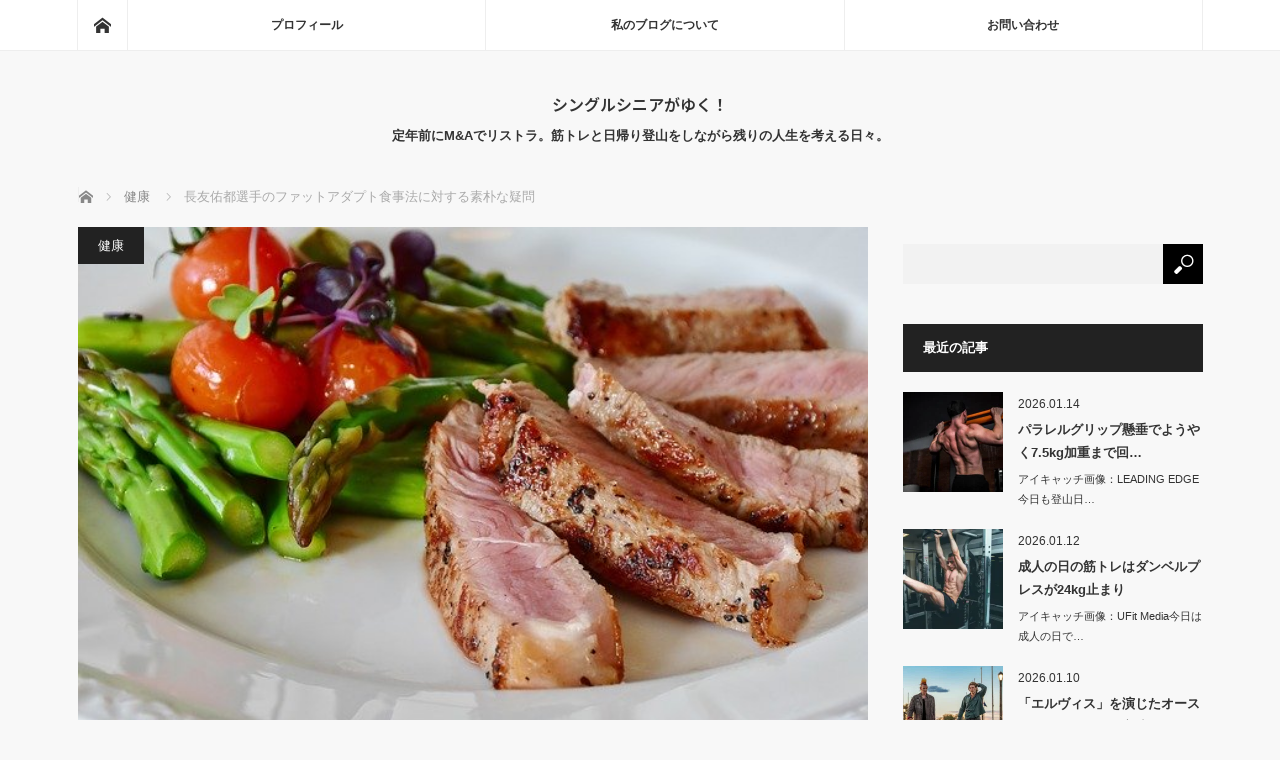

--- FILE ---
content_type: text/html; charset=UTF-8
request_url: https://tao-seniorlife.com/%E9%95%B7%E5%8F%8B%E4%BD%91%E9%83%BD%E9%81%B8%E6%89%8B%E3%81%AE%E3%83%95%E3%82%A1%E3%83%83%E3%83%88%E3%82%A2%E3%83%80%E3%83%97%E3%83%88%E9%A3%9F%E4%BA%8B%E6%B3%95%E3%81%AB%E5%AF%BE%E3%81%99%E3%82%8B
body_size: 27714
content:
<!DOCTYPE html>
<html class="pc" dir="ltr" lang="ja" prefix="og: https://ogp.me/ns#">
<head>
<meta charset="UTF-8">
<!--[if IE]><meta http-equiv="X-UA-Compatible" content="IE=edge"><![endif]-->
<meta name="viewport" content="width=device-width">
<title>長友佑都選手のファットアダプト食事法に対する素朴な疑問 | シングルシニアがゆく！</title>
<meta name="description" content="前回脇の下から発する甘酸っぱい匂いの正体について書きましたが、ネットサーフィンをしているとたまたまプロサッカー選手として海外で活躍している長友佑都選手の「ファットアダプト食事法」という本がヒットしました。">
<link rel="pingback" href="https://tao-seniorlife.com/xmlrpc.php">

		<!-- All in One SEO 4.9.3 - aioseo.com -->
	<meta name="robots" content="max-image-preview:large" />
	<meta name="author" content="tao"/>
	<meta name="google-site-verification" content="rf7he0Q_NA8XnBBPxPOEEVAWvNs_3-OIHjY9hmfC-9Y" />
	<link rel="canonical" href="https://tao-seniorlife.com/%e9%95%b7%e5%8f%8b%e4%bd%91%e9%83%bd%e9%81%b8%e6%89%8b%e3%81%ae%e3%83%95%e3%82%a1%e3%83%83%e3%83%88%e3%82%a2%e3%83%80%e3%83%97%e3%83%88%e9%a3%9f%e4%ba%8b%e6%b3%95%e3%81%ab%e5%af%be%e3%81%99%e3%82%8b" />
	<meta name="generator" content="All in One SEO (AIOSEO) 4.9.3" />
		<meta property="og:locale" content="ja_JP" />
		<meta property="og:site_name" content="シングルシニアがゆく！ - 定年前にM&amp;Aでリストラ。筋トレと日帰り登山をしながら残りの人生を考える日々。" />
		<meta property="og:type" content="article" />
		<meta property="og:title" content="長友佑都選手のファットアダプト食事法に対する素朴な疑問 | シングルシニアがゆく！" />
		<meta property="og:url" content="https://tao-seniorlife.com/%e9%95%b7%e5%8f%8b%e4%bd%91%e9%83%bd%e9%81%b8%e6%89%8b%e3%81%ae%e3%83%95%e3%82%a1%e3%83%83%e3%83%88%e3%82%a2%e3%83%80%e3%83%97%e3%83%88%e9%a3%9f%e4%ba%8b%e6%b3%95%e3%81%ab%e5%af%be%e3%81%99%e3%82%8b" />
		<meta property="article:published_time" content="2019-11-14T08:15:28+00:00" />
		<meta property="article:modified_time" content="2019-11-19T02:49:22+00:00" />
		<meta name="twitter:card" content="summary" />
		<meta name="twitter:title" content="長友佑都選手のファットアダプト食事法に対する素朴な疑問 | シングルシニアがゆく！" />
		<script type="application/ld+json" class="aioseo-schema">
			{"@context":"https:\/\/schema.org","@graph":[{"@type":"Article","@id":"https:\/\/tao-seniorlife.com\/%e9%95%b7%e5%8f%8b%e4%bd%91%e9%83%bd%e9%81%b8%e6%89%8b%e3%81%ae%e3%83%95%e3%82%a1%e3%83%83%e3%83%88%e3%82%a2%e3%83%80%e3%83%97%e3%83%88%e9%a3%9f%e4%ba%8b%e6%b3%95%e3%81%ab%e5%af%be%e3%81%99%e3%82%8b#article","name":"\u9577\u53cb\u4f51\u90fd\u9078\u624b\u306e\u30d5\u30a1\u30c3\u30c8\u30a2\u30c0\u30d7\u30c8\u98df\u4e8b\u6cd5\u306b\u5bfe\u3059\u308b\u7d20\u6734\u306a\u7591\u554f | \u30b7\u30f3\u30b0\u30eb\u30b7\u30cb\u30a2\u304c\u3086\u304f\uff01","headline":"\u9577\u53cb\u4f51\u90fd\u9078\u624b\u306e\u30d5\u30a1\u30c3\u30c8\u30a2\u30c0\u30d7\u30c8\u98df\u4e8b\u6cd5\u306b\u5bfe\u3059\u308b\u7d20\u6734\u306a\u7591\u554f","author":{"@id":"https:\/\/tao-seniorlife.com\/author\/freeman1115#author"},"publisher":{"@id":"https:\/\/tao-seniorlife.com\/#person"},"image":{"@type":"ImageObject","url":"https:\/\/tao-seniorlife.com\/wp-content\/uploads\/2019\/11\/asparagus-2169305_640.jpg","width":640,"height":426},"datePublished":"2019-11-14T17:15:28+09:00","dateModified":"2019-11-19T11:49:22+09:00","inLanguage":"ja","mainEntityOfPage":{"@id":"https:\/\/tao-seniorlife.com\/%e9%95%b7%e5%8f%8b%e4%bd%91%e9%83%bd%e9%81%b8%e6%89%8b%e3%81%ae%e3%83%95%e3%82%a1%e3%83%83%e3%83%88%e3%82%a2%e3%83%80%e3%83%97%e3%83%88%e9%a3%9f%e4%ba%8b%e6%b3%95%e3%81%ab%e5%af%be%e3%81%99%e3%82%8b#webpage"},"isPartOf":{"@id":"https:\/\/tao-seniorlife.com\/%e9%95%b7%e5%8f%8b%e4%bd%91%e9%83%bd%e9%81%b8%e6%89%8b%e3%81%ae%e3%83%95%e3%82%a1%e3%83%83%e3%83%88%e3%82%a2%e3%83%80%e3%83%97%e3%83%88%e9%a3%9f%e4%ba%8b%e6%b3%95%e3%81%ab%e5%af%be%e3%81%99%e3%82%8b#webpage"},"articleSection":"\u5065\u5eb7"},{"@type":"BreadcrumbList","@id":"https:\/\/tao-seniorlife.com\/%e9%95%b7%e5%8f%8b%e4%bd%91%e9%83%bd%e9%81%b8%e6%89%8b%e3%81%ae%e3%83%95%e3%82%a1%e3%83%83%e3%83%88%e3%82%a2%e3%83%80%e3%83%97%e3%83%88%e9%a3%9f%e4%ba%8b%e6%b3%95%e3%81%ab%e5%af%be%e3%81%99%e3%82%8b#breadcrumblist","itemListElement":[{"@type":"ListItem","@id":"https:\/\/tao-seniorlife.com#listItem","position":1,"name":"Home","item":"https:\/\/tao-seniorlife.com","nextItem":{"@type":"ListItem","@id":"https:\/\/tao-seniorlife.com\/category\/%e5%81%a5%e5%ba%b7#listItem","name":"\u5065\u5eb7"}},{"@type":"ListItem","@id":"https:\/\/tao-seniorlife.com\/category\/%e5%81%a5%e5%ba%b7#listItem","position":2,"name":"\u5065\u5eb7","item":"https:\/\/tao-seniorlife.com\/category\/%e5%81%a5%e5%ba%b7","nextItem":{"@type":"ListItem","@id":"https:\/\/tao-seniorlife.com\/%e9%95%b7%e5%8f%8b%e4%bd%91%e9%83%bd%e9%81%b8%e6%89%8b%e3%81%ae%e3%83%95%e3%82%a1%e3%83%83%e3%83%88%e3%82%a2%e3%83%80%e3%83%97%e3%83%88%e9%a3%9f%e4%ba%8b%e6%b3%95%e3%81%ab%e5%af%be%e3%81%99%e3%82%8b#listItem","name":"\u9577\u53cb\u4f51\u90fd\u9078\u624b\u306e\u30d5\u30a1\u30c3\u30c8\u30a2\u30c0\u30d7\u30c8\u98df\u4e8b\u6cd5\u306b\u5bfe\u3059\u308b\u7d20\u6734\u306a\u7591\u554f"},"previousItem":{"@type":"ListItem","@id":"https:\/\/tao-seniorlife.com#listItem","name":"Home"}},{"@type":"ListItem","@id":"https:\/\/tao-seniorlife.com\/%e9%95%b7%e5%8f%8b%e4%bd%91%e9%83%bd%e9%81%b8%e6%89%8b%e3%81%ae%e3%83%95%e3%82%a1%e3%83%83%e3%83%88%e3%82%a2%e3%83%80%e3%83%97%e3%83%88%e9%a3%9f%e4%ba%8b%e6%b3%95%e3%81%ab%e5%af%be%e3%81%99%e3%82%8b#listItem","position":3,"name":"\u9577\u53cb\u4f51\u90fd\u9078\u624b\u306e\u30d5\u30a1\u30c3\u30c8\u30a2\u30c0\u30d7\u30c8\u98df\u4e8b\u6cd5\u306b\u5bfe\u3059\u308b\u7d20\u6734\u306a\u7591\u554f","previousItem":{"@type":"ListItem","@id":"https:\/\/tao-seniorlife.com\/category\/%e5%81%a5%e5%ba%b7#listItem","name":"\u5065\u5eb7"}}]},{"@type":"Person","@id":"https:\/\/tao-seniorlife.com\/#person","name":"tao","image":{"@type":"ImageObject","@id":"https:\/\/tao-seniorlife.com\/%e9%95%b7%e5%8f%8b%e4%bd%91%e9%83%bd%e9%81%b8%e6%89%8b%e3%81%ae%e3%83%95%e3%82%a1%e3%83%83%e3%83%88%e3%82%a2%e3%83%80%e3%83%97%e3%83%88%e9%a3%9f%e4%ba%8b%e6%b3%95%e3%81%ab%e5%af%be%e3%81%99%e3%82%8b#personImage","url":"https:\/\/secure.gravatar.com\/avatar\/def9e486e7d0e5e34b0fb1fbe2bf75c44b0fa570b9cd8c2e87fc5efa1288625e?s=96&d=mm&r=g","width":96,"height":96,"caption":"tao"}},{"@type":"Person","@id":"https:\/\/tao-seniorlife.com\/author\/freeman1115#author","url":"https:\/\/tao-seniorlife.com\/author\/freeman1115","name":"tao","image":{"@type":"ImageObject","@id":"https:\/\/tao-seniorlife.com\/%e9%95%b7%e5%8f%8b%e4%bd%91%e9%83%bd%e9%81%b8%e6%89%8b%e3%81%ae%e3%83%95%e3%82%a1%e3%83%83%e3%83%88%e3%82%a2%e3%83%80%e3%83%97%e3%83%88%e9%a3%9f%e4%ba%8b%e6%b3%95%e3%81%ab%e5%af%be%e3%81%99%e3%82%8b#authorImage","url":"https:\/\/secure.gravatar.com\/avatar\/def9e486e7d0e5e34b0fb1fbe2bf75c44b0fa570b9cd8c2e87fc5efa1288625e?s=96&d=mm&r=g","width":96,"height":96,"caption":"tao"}},{"@type":"WebPage","@id":"https:\/\/tao-seniorlife.com\/%e9%95%b7%e5%8f%8b%e4%bd%91%e9%83%bd%e9%81%b8%e6%89%8b%e3%81%ae%e3%83%95%e3%82%a1%e3%83%83%e3%83%88%e3%82%a2%e3%83%80%e3%83%97%e3%83%88%e9%a3%9f%e4%ba%8b%e6%b3%95%e3%81%ab%e5%af%be%e3%81%99%e3%82%8b#webpage","url":"https:\/\/tao-seniorlife.com\/%e9%95%b7%e5%8f%8b%e4%bd%91%e9%83%bd%e9%81%b8%e6%89%8b%e3%81%ae%e3%83%95%e3%82%a1%e3%83%83%e3%83%88%e3%82%a2%e3%83%80%e3%83%97%e3%83%88%e9%a3%9f%e4%ba%8b%e6%b3%95%e3%81%ab%e5%af%be%e3%81%99%e3%82%8b","name":"\u9577\u53cb\u4f51\u90fd\u9078\u624b\u306e\u30d5\u30a1\u30c3\u30c8\u30a2\u30c0\u30d7\u30c8\u98df\u4e8b\u6cd5\u306b\u5bfe\u3059\u308b\u7d20\u6734\u306a\u7591\u554f | \u30b7\u30f3\u30b0\u30eb\u30b7\u30cb\u30a2\u304c\u3086\u304f\uff01","inLanguage":"ja","isPartOf":{"@id":"https:\/\/tao-seniorlife.com\/#website"},"breadcrumb":{"@id":"https:\/\/tao-seniorlife.com\/%e9%95%b7%e5%8f%8b%e4%bd%91%e9%83%bd%e9%81%b8%e6%89%8b%e3%81%ae%e3%83%95%e3%82%a1%e3%83%83%e3%83%88%e3%82%a2%e3%83%80%e3%83%97%e3%83%88%e9%a3%9f%e4%ba%8b%e6%b3%95%e3%81%ab%e5%af%be%e3%81%99%e3%82%8b#breadcrumblist"},"author":{"@id":"https:\/\/tao-seniorlife.com\/author\/freeman1115#author"},"creator":{"@id":"https:\/\/tao-seniorlife.com\/author\/freeman1115#author"},"image":{"@type":"ImageObject","url":"https:\/\/tao-seniorlife.com\/wp-content\/uploads\/2019\/11\/asparagus-2169305_640.jpg","@id":"https:\/\/tao-seniorlife.com\/%e9%95%b7%e5%8f%8b%e4%bd%91%e9%83%bd%e9%81%b8%e6%89%8b%e3%81%ae%e3%83%95%e3%82%a1%e3%83%83%e3%83%88%e3%82%a2%e3%83%80%e3%83%97%e3%83%88%e9%a3%9f%e4%ba%8b%e6%b3%95%e3%81%ab%e5%af%be%e3%81%99%e3%82%8b\/#mainImage","width":640,"height":426},"primaryImageOfPage":{"@id":"https:\/\/tao-seniorlife.com\/%e9%95%b7%e5%8f%8b%e4%bd%91%e9%83%bd%e9%81%b8%e6%89%8b%e3%81%ae%e3%83%95%e3%82%a1%e3%83%83%e3%83%88%e3%82%a2%e3%83%80%e3%83%97%e3%83%88%e9%a3%9f%e4%ba%8b%e6%b3%95%e3%81%ab%e5%af%be%e3%81%99%e3%82%8b#mainImage"},"datePublished":"2019-11-14T17:15:28+09:00","dateModified":"2019-11-19T11:49:22+09:00"},{"@type":"WebSite","@id":"https:\/\/tao-seniorlife.com\/#website","url":"https:\/\/tao-seniorlife.com\/","name":"\u30b7\u30f3\u30b0\u30eb\u30b7\u30cb\u30a2\u304c\u3086\u304f\uff01","description":"\u5b9a\u5e74\u524d\u306bM&A\u3067\u30ea\u30b9\u30c8\u30e9\u3002\u7b4b\u30c8\u30ec\u3068\u65e5\u5e30\u308a\u767b\u5c71\u3092\u3057\u306a\u304c\u3089\u6b8b\u308a\u306e\u4eba\u751f\u3092\u8003\u3048\u308b\u65e5\u3005\u3002","inLanguage":"ja","publisher":{"@id":"https:\/\/tao-seniorlife.com\/#person"}}]}
		</script>
		<!-- All in One SEO -->

<link rel='dns-prefetch' href='//webfonts.xserver.jp' />
<link rel='dns-prefetch' href='//secure.gravatar.com' />
<link rel='dns-prefetch' href='//stats.wp.com' />
<link rel='dns-prefetch' href='//v0.wordpress.com' />
<link rel='preconnect' href='//c0.wp.com' />
<link rel="alternate" type="application/rss+xml" title="シングルシニアがゆく！ &raquo; フィード" href="https://tao-seniorlife.com/feed" />
<link rel="alternate" type="application/rss+xml" title="シングルシニアがゆく！ &raquo; コメントフィード" href="https://tao-seniorlife.com/comments/feed" />
<link rel="alternate" type="application/rss+xml" title="シングルシニアがゆく！ &raquo; 長友佑都選手のファットアダプト食事法に対する素朴な疑問 のコメントのフィード" href="https://tao-seniorlife.com/%e9%95%b7%e5%8f%8b%e4%bd%91%e9%83%bd%e9%81%b8%e6%89%8b%e3%81%ae%e3%83%95%e3%82%a1%e3%83%83%e3%83%88%e3%82%a2%e3%83%80%e3%83%97%e3%83%88%e9%a3%9f%e4%ba%8b%e6%b3%95%e3%81%ab%e5%af%be%e3%81%99%e3%82%8b/feed" />
<link rel="alternate" title="oEmbed (JSON)" type="application/json+oembed" href="https://tao-seniorlife.com/wp-json/oembed/1.0/embed?url=https%3A%2F%2Ftao-seniorlife.com%2F%25e9%2595%25b7%25e5%258f%258b%25e4%25bd%2591%25e9%2583%25bd%25e9%2581%25b8%25e6%2589%258b%25e3%2581%25ae%25e3%2583%2595%25e3%2582%25a1%25e3%2583%2583%25e3%2583%2588%25e3%2582%25a2%25e3%2583%2580%25e3%2583%2597%25e3%2583%2588%25e9%25a3%259f%25e4%25ba%258b%25e6%25b3%2595%25e3%2581%25ab%25e5%25af%25be%25e3%2581%2599%25e3%2582%258b" />
<link rel="alternate" title="oEmbed (XML)" type="text/xml+oembed" href="https://tao-seniorlife.com/wp-json/oembed/1.0/embed?url=https%3A%2F%2Ftao-seniorlife.com%2F%25e9%2595%25b7%25e5%258f%258b%25e4%25bd%2591%25e9%2583%25bd%25e9%2581%25b8%25e6%2589%258b%25e3%2581%25ae%25e3%2583%2595%25e3%2582%25a1%25e3%2583%2583%25e3%2583%2588%25e3%2582%25a2%25e3%2583%2580%25e3%2583%2597%25e3%2583%2588%25e9%25a3%259f%25e4%25ba%258b%25e6%25b3%2595%25e3%2581%25ab%25e5%25af%25be%25e3%2581%2599%25e3%2582%258b&#038;format=xml" />
		<!-- This site uses the Google Analytics by MonsterInsights plugin v9.11.1 - Using Analytics tracking - https://www.monsterinsights.com/ -->
							<script src="//www.googletagmanager.com/gtag/js?id=G-W5JS42KD0K"  data-cfasync="false" data-wpfc-render="false" type="text/javascript" async></script>
			<script data-cfasync="false" data-wpfc-render="false" type="text/javascript">
				var mi_version = '9.11.1';
				var mi_track_user = true;
				var mi_no_track_reason = '';
								var MonsterInsightsDefaultLocations = {"page_location":"https:\/\/tao-seniorlife.com\/%E9%95%B7%E5%8F%8B%E4%BD%91%E9%83%BD%E9%81%B8%E6%89%8B%E3%81%AE%E3%83%95%E3%82%A1%E3%83%83%E3%83%88%E3%82%A2%E3%83%80%E3%83%97%E3%83%88%E9%A3%9F%E4%BA%8B%E6%B3%95%E3%81%AB%E5%AF%BE%E3%81%99%E3%82%8B\/"};
								if ( typeof MonsterInsightsPrivacyGuardFilter === 'function' ) {
					var MonsterInsightsLocations = (typeof MonsterInsightsExcludeQuery === 'object') ? MonsterInsightsPrivacyGuardFilter( MonsterInsightsExcludeQuery ) : MonsterInsightsPrivacyGuardFilter( MonsterInsightsDefaultLocations );
				} else {
					var MonsterInsightsLocations = (typeof MonsterInsightsExcludeQuery === 'object') ? MonsterInsightsExcludeQuery : MonsterInsightsDefaultLocations;
				}

								var disableStrs = [
										'ga-disable-G-W5JS42KD0K',
									];

				/* Function to detect opted out users */
				function __gtagTrackerIsOptedOut() {
					for (var index = 0; index < disableStrs.length; index++) {
						if (document.cookie.indexOf(disableStrs[index] + '=true') > -1) {
							return true;
						}
					}

					return false;
				}

				/* Disable tracking if the opt-out cookie exists. */
				if (__gtagTrackerIsOptedOut()) {
					for (var index = 0; index < disableStrs.length; index++) {
						window[disableStrs[index]] = true;
					}
				}

				/* Opt-out function */
				function __gtagTrackerOptout() {
					for (var index = 0; index < disableStrs.length; index++) {
						document.cookie = disableStrs[index] + '=true; expires=Thu, 31 Dec 2099 23:59:59 UTC; path=/';
						window[disableStrs[index]] = true;
					}
				}

				if ('undefined' === typeof gaOptout) {
					function gaOptout() {
						__gtagTrackerOptout();
					}
				}
								window.dataLayer = window.dataLayer || [];

				window.MonsterInsightsDualTracker = {
					helpers: {},
					trackers: {},
				};
				if (mi_track_user) {
					function __gtagDataLayer() {
						dataLayer.push(arguments);
					}

					function __gtagTracker(type, name, parameters) {
						if (!parameters) {
							parameters = {};
						}

						if (parameters.send_to) {
							__gtagDataLayer.apply(null, arguments);
							return;
						}

						if (type === 'event') {
														parameters.send_to = monsterinsights_frontend.v4_id;
							var hookName = name;
							if (typeof parameters['event_category'] !== 'undefined') {
								hookName = parameters['event_category'] + ':' + name;
							}

							if (typeof MonsterInsightsDualTracker.trackers[hookName] !== 'undefined') {
								MonsterInsightsDualTracker.trackers[hookName](parameters);
							} else {
								__gtagDataLayer('event', name, parameters);
							}
							
						} else {
							__gtagDataLayer.apply(null, arguments);
						}
					}

					__gtagTracker('js', new Date());
					__gtagTracker('set', {
						'developer_id.dZGIzZG': true,
											});
					if ( MonsterInsightsLocations.page_location ) {
						__gtagTracker('set', MonsterInsightsLocations);
					}
										__gtagTracker('config', 'G-W5JS42KD0K', {"forceSSL":"true","link_attribution":"true"} );
										window.gtag = __gtagTracker;										(function () {
						/* https://developers.google.com/analytics/devguides/collection/analyticsjs/ */
						/* ga and __gaTracker compatibility shim. */
						var noopfn = function () {
							return null;
						};
						var newtracker = function () {
							return new Tracker();
						};
						var Tracker = function () {
							return null;
						};
						var p = Tracker.prototype;
						p.get = noopfn;
						p.set = noopfn;
						p.send = function () {
							var args = Array.prototype.slice.call(arguments);
							args.unshift('send');
							__gaTracker.apply(null, args);
						};
						var __gaTracker = function () {
							var len = arguments.length;
							if (len === 0) {
								return;
							}
							var f = arguments[len - 1];
							if (typeof f !== 'object' || f === null || typeof f.hitCallback !== 'function') {
								if ('send' === arguments[0]) {
									var hitConverted, hitObject = false, action;
									if ('event' === arguments[1]) {
										if ('undefined' !== typeof arguments[3]) {
											hitObject = {
												'eventAction': arguments[3],
												'eventCategory': arguments[2],
												'eventLabel': arguments[4],
												'value': arguments[5] ? arguments[5] : 1,
											}
										}
									}
									if ('pageview' === arguments[1]) {
										if ('undefined' !== typeof arguments[2]) {
											hitObject = {
												'eventAction': 'page_view',
												'page_path': arguments[2],
											}
										}
									}
									if (typeof arguments[2] === 'object') {
										hitObject = arguments[2];
									}
									if (typeof arguments[5] === 'object') {
										Object.assign(hitObject, arguments[5]);
									}
									if ('undefined' !== typeof arguments[1].hitType) {
										hitObject = arguments[1];
										if ('pageview' === hitObject.hitType) {
											hitObject.eventAction = 'page_view';
										}
									}
									if (hitObject) {
										action = 'timing' === arguments[1].hitType ? 'timing_complete' : hitObject.eventAction;
										hitConverted = mapArgs(hitObject);
										__gtagTracker('event', action, hitConverted);
									}
								}
								return;
							}

							function mapArgs(args) {
								var arg, hit = {};
								var gaMap = {
									'eventCategory': 'event_category',
									'eventAction': 'event_action',
									'eventLabel': 'event_label',
									'eventValue': 'event_value',
									'nonInteraction': 'non_interaction',
									'timingCategory': 'event_category',
									'timingVar': 'name',
									'timingValue': 'value',
									'timingLabel': 'event_label',
									'page': 'page_path',
									'location': 'page_location',
									'title': 'page_title',
									'referrer' : 'page_referrer',
								};
								for (arg in args) {
																		if (!(!args.hasOwnProperty(arg) || !gaMap.hasOwnProperty(arg))) {
										hit[gaMap[arg]] = args[arg];
									} else {
										hit[arg] = args[arg];
									}
								}
								return hit;
							}

							try {
								f.hitCallback();
							} catch (ex) {
							}
						};
						__gaTracker.create = newtracker;
						__gaTracker.getByName = newtracker;
						__gaTracker.getAll = function () {
							return [];
						};
						__gaTracker.remove = noopfn;
						__gaTracker.loaded = true;
						window['__gaTracker'] = __gaTracker;
					})();
									} else {
										console.log("");
					(function () {
						function __gtagTracker() {
							return null;
						}

						window['__gtagTracker'] = __gtagTracker;
						window['gtag'] = __gtagTracker;
					})();
									}
			</script>
							<!-- / Google Analytics by MonsterInsights -->
		<link rel="preconnect" href="https://fonts.googleapis.com">
<link rel="preconnect" href="https://fonts.gstatic.com" crossorigin>
<link href="https://fonts.googleapis.com/css2?family=Noto+Sans+JP:wght@400;600" rel="stylesheet">
<style id='wp-img-auto-sizes-contain-inline-css' type='text/css'>
img:is([sizes=auto i],[sizes^="auto," i]){contain-intrinsic-size:3000px 1500px}
/*# sourceURL=wp-img-auto-sizes-contain-inline-css */
</style>
<link rel='stylesheet' id='style-css' href='https://tao-seniorlife.com/wp-content/themes/mag_tcd036-3/style.css?ver=4.0' type='text/css' media='screen' />
<style id='wp-block-library-inline-css' type='text/css'>
:root{--wp-block-synced-color:#7a00df;--wp-block-synced-color--rgb:122,0,223;--wp-bound-block-color:var(--wp-block-synced-color);--wp-editor-canvas-background:#ddd;--wp-admin-theme-color:#007cba;--wp-admin-theme-color--rgb:0,124,186;--wp-admin-theme-color-darker-10:#006ba1;--wp-admin-theme-color-darker-10--rgb:0,107,160.5;--wp-admin-theme-color-darker-20:#005a87;--wp-admin-theme-color-darker-20--rgb:0,90,135;--wp-admin-border-width-focus:2px}@media (min-resolution:192dpi){:root{--wp-admin-border-width-focus:1.5px}}.wp-element-button{cursor:pointer}:root .has-very-light-gray-background-color{background-color:#eee}:root .has-very-dark-gray-background-color{background-color:#313131}:root .has-very-light-gray-color{color:#eee}:root .has-very-dark-gray-color{color:#313131}:root .has-vivid-green-cyan-to-vivid-cyan-blue-gradient-background{background:linear-gradient(135deg,#00d084,#0693e3)}:root .has-purple-crush-gradient-background{background:linear-gradient(135deg,#34e2e4,#4721fb 50%,#ab1dfe)}:root .has-hazy-dawn-gradient-background{background:linear-gradient(135deg,#faaca8,#dad0ec)}:root .has-subdued-olive-gradient-background{background:linear-gradient(135deg,#fafae1,#67a671)}:root .has-atomic-cream-gradient-background{background:linear-gradient(135deg,#fdd79a,#004a59)}:root .has-nightshade-gradient-background{background:linear-gradient(135deg,#330968,#31cdcf)}:root .has-midnight-gradient-background{background:linear-gradient(135deg,#020381,#2874fc)}:root{--wp--preset--font-size--normal:16px;--wp--preset--font-size--huge:42px}.has-regular-font-size{font-size:1em}.has-larger-font-size{font-size:2.625em}.has-normal-font-size{font-size:var(--wp--preset--font-size--normal)}.has-huge-font-size{font-size:var(--wp--preset--font-size--huge)}.has-text-align-center{text-align:center}.has-text-align-left{text-align:left}.has-text-align-right{text-align:right}.has-fit-text{white-space:nowrap!important}#end-resizable-editor-section{display:none}.aligncenter{clear:both}.items-justified-left{justify-content:flex-start}.items-justified-center{justify-content:center}.items-justified-right{justify-content:flex-end}.items-justified-space-between{justify-content:space-between}.screen-reader-text{border:0;clip-path:inset(50%);height:1px;margin:-1px;overflow:hidden;padding:0;position:absolute;width:1px;word-wrap:normal!important}.screen-reader-text:focus{background-color:#ddd;clip-path:none;color:#444;display:block;font-size:1em;height:auto;left:5px;line-height:normal;padding:15px 23px 14px;text-decoration:none;top:5px;width:auto;z-index:100000}html :where(.has-border-color){border-style:solid}html :where([style*=border-top-color]){border-top-style:solid}html :where([style*=border-right-color]){border-right-style:solid}html :where([style*=border-bottom-color]){border-bottom-style:solid}html :where([style*=border-left-color]){border-left-style:solid}html :where([style*=border-width]){border-style:solid}html :where([style*=border-top-width]){border-top-style:solid}html :where([style*=border-right-width]){border-right-style:solid}html :where([style*=border-bottom-width]){border-bottom-style:solid}html :where([style*=border-left-width]){border-left-style:solid}html :where(img[class*=wp-image-]){height:auto;max-width:100%}:where(figure){margin:0 0 1em}html :where(.is-position-sticky){--wp-admin--admin-bar--position-offset:var(--wp-admin--admin-bar--height,0px)}@media screen and (max-width:600px){html :where(.is-position-sticky){--wp-admin--admin-bar--position-offset:0px}}

/*# sourceURL=wp-block-library-inline-css */
</style><style id='wp-block-heading-inline-css' type='text/css'>
h1:where(.wp-block-heading).has-background,h2:where(.wp-block-heading).has-background,h3:where(.wp-block-heading).has-background,h4:where(.wp-block-heading).has-background,h5:where(.wp-block-heading).has-background,h6:where(.wp-block-heading).has-background{padding:1.25em 2.375em}h1.has-text-align-left[style*=writing-mode]:where([style*=vertical-lr]),h1.has-text-align-right[style*=writing-mode]:where([style*=vertical-rl]),h2.has-text-align-left[style*=writing-mode]:where([style*=vertical-lr]),h2.has-text-align-right[style*=writing-mode]:where([style*=vertical-rl]),h3.has-text-align-left[style*=writing-mode]:where([style*=vertical-lr]),h3.has-text-align-right[style*=writing-mode]:where([style*=vertical-rl]),h4.has-text-align-left[style*=writing-mode]:where([style*=vertical-lr]),h4.has-text-align-right[style*=writing-mode]:where([style*=vertical-rl]),h5.has-text-align-left[style*=writing-mode]:where([style*=vertical-lr]),h5.has-text-align-right[style*=writing-mode]:where([style*=vertical-rl]),h6.has-text-align-left[style*=writing-mode]:where([style*=vertical-lr]),h6.has-text-align-right[style*=writing-mode]:where([style*=vertical-rl]){rotate:180deg}
/*# sourceURL=https://c0.wp.com/c/6.9/wp-includes/blocks/heading/style.min.css */
</style>
<style id='wp-block-image-inline-css' type='text/css'>
.wp-block-image>a,.wp-block-image>figure>a{display:inline-block}.wp-block-image img{box-sizing:border-box;height:auto;max-width:100%;vertical-align:bottom}@media not (prefers-reduced-motion){.wp-block-image img.hide{visibility:hidden}.wp-block-image img.show{animation:show-content-image .4s}}.wp-block-image[style*=border-radius] img,.wp-block-image[style*=border-radius]>a{border-radius:inherit}.wp-block-image.has-custom-border img{box-sizing:border-box}.wp-block-image.aligncenter{text-align:center}.wp-block-image.alignfull>a,.wp-block-image.alignwide>a{width:100%}.wp-block-image.alignfull img,.wp-block-image.alignwide img{height:auto;width:100%}.wp-block-image .aligncenter,.wp-block-image .alignleft,.wp-block-image .alignright,.wp-block-image.aligncenter,.wp-block-image.alignleft,.wp-block-image.alignright{display:table}.wp-block-image .aligncenter>figcaption,.wp-block-image .alignleft>figcaption,.wp-block-image .alignright>figcaption,.wp-block-image.aligncenter>figcaption,.wp-block-image.alignleft>figcaption,.wp-block-image.alignright>figcaption{caption-side:bottom;display:table-caption}.wp-block-image .alignleft{float:left;margin:.5em 1em .5em 0}.wp-block-image .alignright{float:right;margin:.5em 0 .5em 1em}.wp-block-image .aligncenter{margin-left:auto;margin-right:auto}.wp-block-image :where(figcaption){margin-bottom:1em;margin-top:.5em}.wp-block-image.is-style-circle-mask img{border-radius:9999px}@supports ((-webkit-mask-image:none) or (mask-image:none)) or (-webkit-mask-image:none){.wp-block-image.is-style-circle-mask img{border-radius:0;-webkit-mask-image:url('data:image/svg+xml;utf8,<svg viewBox="0 0 100 100" xmlns="http://www.w3.org/2000/svg"><circle cx="50" cy="50" r="50"/></svg>');mask-image:url('data:image/svg+xml;utf8,<svg viewBox="0 0 100 100" xmlns="http://www.w3.org/2000/svg"><circle cx="50" cy="50" r="50"/></svg>');mask-mode:alpha;-webkit-mask-position:center;mask-position:center;-webkit-mask-repeat:no-repeat;mask-repeat:no-repeat;-webkit-mask-size:contain;mask-size:contain}}:root :where(.wp-block-image.is-style-rounded img,.wp-block-image .is-style-rounded img){border-radius:9999px}.wp-block-image figure{margin:0}.wp-lightbox-container{display:flex;flex-direction:column;position:relative}.wp-lightbox-container img{cursor:zoom-in}.wp-lightbox-container img:hover+button{opacity:1}.wp-lightbox-container button{align-items:center;backdrop-filter:blur(16px) saturate(180%);background-color:#5a5a5a40;border:none;border-radius:4px;cursor:zoom-in;display:flex;height:20px;justify-content:center;opacity:0;padding:0;position:absolute;right:16px;text-align:center;top:16px;width:20px;z-index:100}@media not (prefers-reduced-motion){.wp-lightbox-container button{transition:opacity .2s ease}}.wp-lightbox-container button:focus-visible{outline:3px auto #5a5a5a40;outline:3px auto -webkit-focus-ring-color;outline-offset:3px}.wp-lightbox-container button:hover{cursor:pointer;opacity:1}.wp-lightbox-container button:focus{opacity:1}.wp-lightbox-container button:focus,.wp-lightbox-container button:hover,.wp-lightbox-container button:not(:hover):not(:active):not(.has-background){background-color:#5a5a5a40;border:none}.wp-lightbox-overlay{box-sizing:border-box;cursor:zoom-out;height:100vh;left:0;overflow:hidden;position:fixed;top:0;visibility:hidden;width:100%;z-index:100000}.wp-lightbox-overlay .close-button{align-items:center;cursor:pointer;display:flex;justify-content:center;min-height:40px;min-width:40px;padding:0;position:absolute;right:calc(env(safe-area-inset-right) + 16px);top:calc(env(safe-area-inset-top) + 16px);z-index:5000000}.wp-lightbox-overlay .close-button:focus,.wp-lightbox-overlay .close-button:hover,.wp-lightbox-overlay .close-button:not(:hover):not(:active):not(.has-background){background:none;border:none}.wp-lightbox-overlay .lightbox-image-container{height:var(--wp--lightbox-container-height);left:50%;overflow:hidden;position:absolute;top:50%;transform:translate(-50%,-50%);transform-origin:top left;width:var(--wp--lightbox-container-width);z-index:9999999999}.wp-lightbox-overlay .wp-block-image{align-items:center;box-sizing:border-box;display:flex;height:100%;justify-content:center;margin:0;position:relative;transform-origin:0 0;width:100%;z-index:3000000}.wp-lightbox-overlay .wp-block-image img{height:var(--wp--lightbox-image-height);min-height:var(--wp--lightbox-image-height);min-width:var(--wp--lightbox-image-width);width:var(--wp--lightbox-image-width)}.wp-lightbox-overlay .wp-block-image figcaption{display:none}.wp-lightbox-overlay button{background:none;border:none}.wp-lightbox-overlay .scrim{background-color:#fff;height:100%;opacity:.9;position:absolute;width:100%;z-index:2000000}.wp-lightbox-overlay.active{visibility:visible}@media not (prefers-reduced-motion){.wp-lightbox-overlay.active{animation:turn-on-visibility .25s both}.wp-lightbox-overlay.active img{animation:turn-on-visibility .35s both}.wp-lightbox-overlay.show-closing-animation:not(.active){animation:turn-off-visibility .35s both}.wp-lightbox-overlay.show-closing-animation:not(.active) img{animation:turn-off-visibility .25s both}.wp-lightbox-overlay.zoom.active{animation:none;opacity:1;visibility:visible}.wp-lightbox-overlay.zoom.active .lightbox-image-container{animation:lightbox-zoom-in .4s}.wp-lightbox-overlay.zoom.active .lightbox-image-container img{animation:none}.wp-lightbox-overlay.zoom.active .scrim{animation:turn-on-visibility .4s forwards}.wp-lightbox-overlay.zoom.show-closing-animation:not(.active){animation:none}.wp-lightbox-overlay.zoom.show-closing-animation:not(.active) .lightbox-image-container{animation:lightbox-zoom-out .4s}.wp-lightbox-overlay.zoom.show-closing-animation:not(.active) .lightbox-image-container img{animation:none}.wp-lightbox-overlay.zoom.show-closing-animation:not(.active) .scrim{animation:turn-off-visibility .4s forwards}}@keyframes show-content-image{0%{visibility:hidden}99%{visibility:hidden}to{visibility:visible}}@keyframes turn-on-visibility{0%{opacity:0}to{opacity:1}}@keyframes turn-off-visibility{0%{opacity:1;visibility:visible}99%{opacity:0;visibility:visible}to{opacity:0;visibility:hidden}}@keyframes lightbox-zoom-in{0%{transform:translate(calc((-100vw + var(--wp--lightbox-scrollbar-width))/2 + var(--wp--lightbox-initial-left-position)),calc(-50vh + var(--wp--lightbox-initial-top-position))) scale(var(--wp--lightbox-scale))}to{transform:translate(-50%,-50%) scale(1)}}@keyframes lightbox-zoom-out{0%{transform:translate(-50%,-50%) scale(1);visibility:visible}99%{visibility:visible}to{transform:translate(calc((-100vw + var(--wp--lightbox-scrollbar-width))/2 + var(--wp--lightbox-initial-left-position)),calc(-50vh + var(--wp--lightbox-initial-top-position))) scale(var(--wp--lightbox-scale));visibility:hidden}}
/*# sourceURL=https://c0.wp.com/c/6.9/wp-includes/blocks/image/style.min.css */
</style>
<style id='wp-block-paragraph-inline-css' type='text/css'>
.is-small-text{font-size:.875em}.is-regular-text{font-size:1em}.is-large-text{font-size:2.25em}.is-larger-text{font-size:3em}.has-drop-cap:not(:focus):first-letter{float:left;font-size:8.4em;font-style:normal;font-weight:100;line-height:.68;margin:.05em .1em 0 0;text-transform:uppercase}body.rtl .has-drop-cap:not(:focus):first-letter{float:none;margin-left:.1em}p.has-drop-cap.has-background{overflow:hidden}:root :where(p.has-background){padding:1.25em 2.375em}:where(p.has-text-color:not(.has-link-color)) a{color:inherit}p.has-text-align-left[style*="writing-mode:vertical-lr"],p.has-text-align-right[style*="writing-mode:vertical-rl"]{rotate:180deg}
/*# sourceURL=https://c0.wp.com/c/6.9/wp-includes/blocks/paragraph/style.min.css */
</style>
<style id='wp-block-quote-inline-css' type='text/css'>
.wp-block-quote{box-sizing:border-box;overflow-wrap:break-word}.wp-block-quote.is-large:where(:not(.is-style-plain)),.wp-block-quote.is-style-large:where(:not(.is-style-plain)){margin-bottom:1em;padding:0 1em}.wp-block-quote.is-large:where(:not(.is-style-plain)) p,.wp-block-quote.is-style-large:where(:not(.is-style-plain)) p{font-size:1.5em;font-style:italic;line-height:1.6}.wp-block-quote.is-large:where(:not(.is-style-plain)) cite,.wp-block-quote.is-large:where(:not(.is-style-plain)) footer,.wp-block-quote.is-style-large:where(:not(.is-style-plain)) cite,.wp-block-quote.is-style-large:where(:not(.is-style-plain)) footer{font-size:1.125em;text-align:right}.wp-block-quote>cite{display:block}
/*# sourceURL=https://c0.wp.com/c/6.9/wp-includes/blocks/quote/style.min.css */
</style>
<style id='global-styles-inline-css' type='text/css'>
:root{--wp--preset--aspect-ratio--square: 1;--wp--preset--aspect-ratio--4-3: 4/3;--wp--preset--aspect-ratio--3-4: 3/4;--wp--preset--aspect-ratio--3-2: 3/2;--wp--preset--aspect-ratio--2-3: 2/3;--wp--preset--aspect-ratio--16-9: 16/9;--wp--preset--aspect-ratio--9-16: 9/16;--wp--preset--color--black: #000000;--wp--preset--color--cyan-bluish-gray: #abb8c3;--wp--preset--color--white: #ffffff;--wp--preset--color--pale-pink: #f78da7;--wp--preset--color--vivid-red: #cf2e2e;--wp--preset--color--luminous-vivid-orange: #ff6900;--wp--preset--color--luminous-vivid-amber: #fcb900;--wp--preset--color--light-green-cyan: #7bdcb5;--wp--preset--color--vivid-green-cyan: #00d084;--wp--preset--color--pale-cyan-blue: #8ed1fc;--wp--preset--color--vivid-cyan-blue: #0693e3;--wp--preset--color--vivid-purple: #9b51e0;--wp--preset--gradient--vivid-cyan-blue-to-vivid-purple: linear-gradient(135deg,rgb(6,147,227) 0%,rgb(155,81,224) 100%);--wp--preset--gradient--light-green-cyan-to-vivid-green-cyan: linear-gradient(135deg,rgb(122,220,180) 0%,rgb(0,208,130) 100%);--wp--preset--gradient--luminous-vivid-amber-to-luminous-vivid-orange: linear-gradient(135deg,rgb(252,185,0) 0%,rgb(255,105,0) 100%);--wp--preset--gradient--luminous-vivid-orange-to-vivid-red: linear-gradient(135deg,rgb(255,105,0) 0%,rgb(207,46,46) 100%);--wp--preset--gradient--very-light-gray-to-cyan-bluish-gray: linear-gradient(135deg,rgb(238,238,238) 0%,rgb(169,184,195) 100%);--wp--preset--gradient--cool-to-warm-spectrum: linear-gradient(135deg,rgb(74,234,220) 0%,rgb(151,120,209) 20%,rgb(207,42,186) 40%,rgb(238,44,130) 60%,rgb(251,105,98) 80%,rgb(254,248,76) 100%);--wp--preset--gradient--blush-light-purple: linear-gradient(135deg,rgb(255,206,236) 0%,rgb(152,150,240) 100%);--wp--preset--gradient--blush-bordeaux: linear-gradient(135deg,rgb(254,205,165) 0%,rgb(254,45,45) 50%,rgb(107,0,62) 100%);--wp--preset--gradient--luminous-dusk: linear-gradient(135deg,rgb(255,203,112) 0%,rgb(199,81,192) 50%,rgb(65,88,208) 100%);--wp--preset--gradient--pale-ocean: linear-gradient(135deg,rgb(255,245,203) 0%,rgb(182,227,212) 50%,rgb(51,167,181) 100%);--wp--preset--gradient--electric-grass: linear-gradient(135deg,rgb(202,248,128) 0%,rgb(113,206,126) 100%);--wp--preset--gradient--midnight: linear-gradient(135deg,rgb(2,3,129) 0%,rgb(40,116,252) 100%);--wp--preset--font-size--small: 13px;--wp--preset--font-size--medium: 20px;--wp--preset--font-size--large: 36px;--wp--preset--font-size--x-large: 42px;--wp--preset--spacing--20: 0.44rem;--wp--preset--spacing--30: 0.67rem;--wp--preset--spacing--40: 1rem;--wp--preset--spacing--50: 1.5rem;--wp--preset--spacing--60: 2.25rem;--wp--preset--spacing--70: 3.38rem;--wp--preset--spacing--80: 5.06rem;--wp--preset--shadow--natural: 6px 6px 9px rgba(0, 0, 0, 0.2);--wp--preset--shadow--deep: 12px 12px 50px rgba(0, 0, 0, 0.4);--wp--preset--shadow--sharp: 6px 6px 0px rgba(0, 0, 0, 0.2);--wp--preset--shadow--outlined: 6px 6px 0px -3px rgb(255, 255, 255), 6px 6px rgb(0, 0, 0);--wp--preset--shadow--crisp: 6px 6px 0px rgb(0, 0, 0);}:where(.is-layout-flex){gap: 0.5em;}:where(.is-layout-grid){gap: 0.5em;}body .is-layout-flex{display: flex;}.is-layout-flex{flex-wrap: wrap;align-items: center;}.is-layout-flex > :is(*, div){margin: 0;}body .is-layout-grid{display: grid;}.is-layout-grid > :is(*, div){margin: 0;}:where(.wp-block-columns.is-layout-flex){gap: 2em;}:where(.wp-block-columns.is-layout-grid){gap: 2em;}:where(.wp-block-post-template.is-layout-flex){gap: 1.25em;}:where(.wp-block-post-template.is-layout-grid){gap: 1.25em;}.has-black-color{color: var(--wp--preset--color--black) !important;}.has-cyan-bluish-gray-color{color: var(--wp--preset--color--cyan-bluish-gray) !important;}.has-white-color{color: var(--wp--preset--color--white) !important;}.has-pale-pink-color{color: var(--wp--preset--color--pale-pink) !important;}.has-vivid-red-color{color: var(--wp--preset--color--vivid-red) !important;}.has-luminous-vivid-orange-color{color: var(--wp--preset--color--luminous-vivid-orange) !important;}.has-luminous-vivid-amber-color{color: var(--wp--preset--color--luminous-vivid-amber) !important;}.has-light-green-cyan-color{color: var(--wp--preset--color--light-green-cyan) !important;}.has-vivid-green-cyan-color{color: var(--wp--preset--color--vivid-green-cyan) !important;}.has-pale-cyan-blue-color{color: var(--wp--preset--color--pale-cyan-blue) !important;}.has-vivid-cyan-blue-color{color: var(--wp--preset--color--vivid-cyan-blue) !important;}.has-vivid-purple-color{color: var(--wp--preset--color--vivid-purple) !important;}.has-black-background-color{background-color: var(--wp--preset--color--black) !important;}.has-cyan-bluish-gray-background-color{background-color: var(--wp--preset--color--cyan-bluish-gray) !important;}.has-white-background-color{background-color: var(--wp--preset--color--white) !important;}.has-pale-pink-background-color{background-color: var(--wp--preset--color--pale-pink) !important;}.has-vivid-red-background-color{background-color: var(--wp--preset--color--vivid-red) !important;}.has-luminous-vivid-orange-background-color{background-color: var(--wp--preset--color--luminous-vivid-orange) !important;}.has-luminous-vivid-amber-background-color{background-color: var(--wp--preset--color--luminous-vivid-amber) !important;}.has-light-green-cyan-background-color{background-color: var(--wp--preset--color--light-green-cyan) !important;}.has-vivid-green-cyan-background-color{background-color: var(--wp--preset--color--vivid-green-cyan) !important;}.has-pale-cyan-blue-background-color{background-color: var(--wp--preset--color--pale-cyan-blue) !important;}.has-vivid-cyan-blue-background-color{background-color: var(--wp--preset--color--vivid-cyan-blue) !important;}.has-vivid-purple-background-color{background-color: var(--wp--preset--color--vivid-purple) !important;}.has-black-border-color{border-color: var(--wp--preset--color--black) !important;}.has-cyan-bluish-gray-border-color{border-color: var(--wp--preset--color--cyan-bluish-gray) !important;}.has-white-border-color{border-color: var(--wp--preset--color--white) !important;}.has-pale-pink-border-color{border-color: var(--wp--preset--color--pale-pink) !important;}.has-vivid-red-border-color{border-color: var(--wp--preset--color--vivid-red) !important;}.has-luminous-vivid-orange-border-color{border-color: var(--wp--preset--color--luminous-vivid-orange) !important;}.has-luminous-vivid-amber-border-color{border-color: var(--wp--preset--color--luminous-vivid-amber) !important;}.has-light-green-cyan-border-color{border-color: var(--wp--preset--color--light-green-cyan) !important;}.has-vivid-green-cyan-border-color{border-color: var(--wp--preset--color--vivid-green-cyan) !important;}.has-pale-cyan-blue-border-color{border-color: var(--wp--preset--color--pale-cyan-blue) !important;}.has-vivid-cyan-blue-border-color{border-color: var(--wp--preset--color--vivid-cyan-blue) !important;}.has-vivid-purple-border-color{border-color: var(--wp--preset--color--vivid-purple) !important;}.has-vivid-cyan-blue-to-vivid-purple-gradient-background{background: var(--wp--preset--gradient--vivid-cyan-blue-to-vivid-purple) !important;}.has-light-green-cyan-to-vivid-green-cyan-gradient-background{background: var(--wp--preset--gradient--light-green-cyan-to-vivid-green-cyan) !important;}.has-luminous-vivid-amber-to-luminous-vivid-orange-gradient-background{background: var(--wp--preset--gradient--luminous-vivid-amber-to-luminous-vivid-orange) !important;}.has-luminous-vivid-orange-to-vivid-red-gradient-background{background: var(--wp--preset--gradient--luminous-vivid-orange-to-vivid-red) !important;}.has-very-light-gray-to-cyan-bluish-gray-gradient-background{background: var(--wp--preset--gradient--very-light-gray-to-cyan-bluish-gray) !important;}.has-cool-to-warm-spectrum-gradient-background{background: var(--wp--preset--gradient--cool-to-warm-spectrum) !important;}.has-blush-light-purple-gradient-background{background: var(--wp--preset--gradient--blush-light-purple) !important;}.has-blush-bordeaux-gradient-background{background: var(--wp--preset--gradient--blush-bordeaux) !important;}.has-luminous-dusk-gradient-background{background: var(--wp--preset--gradient--luminous-dusk) !important;}.has-pale-ocean-gradient-background{background: var(--wp--preset--gradient--pale-ocean) !important;}.has-electric-grass-gradient-background{background: var(--wp--preset--gradient--electric-grass) !important;}.has-midnight-gradient-background{background: var(--wp--preset--gradient--midnight) !important;}.has-small-font-size{font-size: var(--wp--preset--font-size--small) !important;}.has-medium-font-size{font-size: var(--wp--preset--font-size--medium) !important;}.has-large-font-size{font-size: var(--wp--preset--font-size--large) !important;}.has-x-large-font-size{font-size: var(--wp--preset--font-size--x-large) !important;}
/*# sourceURL=global-styles-inline-css */
</style>

<style id='classic-theme-styles-inline-css' type='text/css'>
/*! This file is auto-generated */
.wp-block-button__link{color:#fff;background-color:#32373c;border-radius:9999px;box-shadow:none;text-decoration:none;padding:calc(.667em + 2px) calc(1.333em + 2px);font-size:1.125em}.wp-block-file__button{background:#32373c;color:#fff;text-decoration:none}
/*# sourceURL=/wp-includes/css/classic-themes.min.css */
</style>
<link rel='stylesheet' id='contact-form-7-css' href='https://tao-seniorlife.com/wp-content/plugins/contact-form-7/includes/css/styles.css?ver=6.1.4' type='text/css' media='all' />
<link rel='stylesheet' id='toc-screen-css' href='https://tao-seniorlife.com/wp-content/plugins/table-of-contents-plus/screen.min.css?ver=2411.1' type='text/css' media='all' />
<link rel='stylesheet' id='wp-ulike-css' href='https://tao-seniorlife.com/wp-content/plugins/wp-ulike/assets/css/wp-ulike.min.css?ver=4.8.3.1' type='text/css' media='all' />
<link rel='stylesheet' id='yyi_rinker_stylesheet-css' href='https://tao-seniorlife.com/wp-content/plugins/yyi-rinker/css/style.css?v=1.11.1&#038;ver=6.9' type='text/css' media='all' />
<link rel='stylesheet' id='fancybox-css' href='https://tao-seniorlife.com/wp-content/plugins/easy-fancybox/fancybox/1.5.4/jquery.fancybox.min.css?ver=6.9' type='text/css' media='screen' />
<style>:root {
  --tcd-font-type1: Arial,"Hiragino Sans","Yu Gothic Medium","Meiryo",sans-serif;
  --tcd-font-type2: "Times New Roman",Times,"Yu Mincho","游明朝","游明朝体","Hiragino Mincho Pro",serif;
  --tcd-font-type3: Palatino,"Yu Kyokasho","游教科書体","UD デジタル 教科書体 N","游明朝","游明朝体","Hiragino Mincho Pro","Meiryo",serif;
  --tcd-font-type-logo: "Noto Sans JP",sans-serif;
}</style>
<script type="text/javascript" src="https://c0.wp.com/c/6.9/wp-includes/js/jquery/jquery.min.js" id="jquery-core-js"></script>
<script type="text/javascript" src="https://c0.wp.com/c/6.9/wp-includes/js/jquery/jquery-migrate.min.js" id="jquery-migrate-js"></script>
<script type="text/javascript" src="//webfonts.xserver.jp/js/xserverv3.js?fadein=0&amp;ver=2.0.9" id="typesquare_std-js"></script>
<script type="text/javascript" src="https://tao-seniorlife.com/wp-content/plugins/google-analytics-for-wordpress/assets/js/frontend-gtag.min.js?ver=9.11.1" id="monsterinsights-frontend-script-js" async="async" data-wp-strategy="async"></script>
<script data-cfasync="false" data-wpfc-render="false" type="text/javascript" id='monsterinsights-frontend-script-js-extra'>/* <![CDATA[ */
var monsterinsights_frontend = {"js_events_tracking":"true","download_extensions":"doc,pdf,ppt,zip,xls,docx,pptx,xlsx","inbound_paths":"[{\"path\":\"\\\/go\\\/\",\"label\":\"affiliate\"},{\"path\":\"\\\/recommend\\\/\",\"label\":\"affiliate\"}]","home_url":"https:\/\/tao-seniorlife.com","hash_tracking":"false","v4_id":"G-W5JS42KD0K"};/* ]]> */
</script>
<link rel="https://api.w.org/" href="https://tao-seniorlife.com/wp-json/" /><link rel="alternate" title="JSON" type="application/json" href="https://tao-seniorlife.com/wp-json/wp/v2/posts/4848" /><link rel='shortlink' href='https://wp.me/paO2Wl-1gc' />
	<style>img#wpstats{display:none}</style>
		<style>
.yyi-rinker-images {
    display: flex;
    justify-content: center;
    align-items: center;
    position: relative;

}
div.yyi-rinker-image img.yyi-rinker-main-img.hidden {
    display: none;
}

.yyi-rinker-images-arrow {
    cursor: pointer;
    position: absolute;
    top: 50%;
    display: block;
    margin-top: -11px;
    opacity: 0.6;
    width: 22px;
}

.yyi-rinker-images-arrow-left{
    left: -10px;
}
.yyi-rinker-images-arrow-right{
    right: -10px;
}

.yyi-rinker-images-arrow-left.hidden {
    display: none;
}

.yyi-rinker-images-arrow-right.hidden {
    display: none;
}
div.yyi-rinker-contents.yyi-rinker-design-tate  div.yyi-rinker-box{
    flex-direction: column;
}

div.yyi-rinker-contents.yyi-rinker-design-slim div.yyi-rinker-box .yyi-rinker-links {
    flex-direction: column;
}

div.yyi-rinker-contents.yyi-rinker-design-slim div.yyi-rinker-info {
    width: 100%;
}

div.yyi-rinker-contents.yyi-rinker-design-slim .yyi-rinker-title {
    text-align: center;
}

div.yyi-rinker-contents.yyi-rinker-design-slim .yyi-rinker-links {
    text-align: center;
}
div.yyi-rinker-contents.yyi-rinker-design-slim .yyi-rinker-image {
    margin: auto;
}

div.yyi-rinker-contents.yyi-rinker-design-slim div.yyi-rinker-info ul.yyi-rinker-links li {
	align-self: stretch;
}
div.yyi-rinker-contents.yyi-rinker-design-slim div.yyi-rinker-box div.yyi-rinker-info {
	padding: 0;
}
div.yyi-rinker-contents.yyi-rinker-design-slim div.yyi-rinker-box {
	flex-direction: column;
	padding: 14px 5px 0;
}

.yyi-rinker-design-slim div.yyi-rinker-box div.yyi-rinker-info {
	text-align: center;
}

.yyi-rinker-design-slim div.price-box span.price {
	display: block;
}

div.yyi-rinker-contents.yyi-rinker-design-slim div.yyi-rinker-info div.yyi-rinker-title a{
	font-size:16px;
}

div.yyi-rinker-contents.yyi-rinker-design-slim ul.yyi-rinker-links li.amazonkindlelink:before,  div.yyi-rinker-contents.yyi-rinker-design-slim ul.yyi-rinker-links li.amazonlink:before,  div.yyi-rinker-contents.yyi-rinker-design-slim ul.yyi-rinker-links li.rakutenlink:before, div.yyi-rinker-contents.yyi-rinker-design-slim ul.yyi-rinker-links li.yahoolink:before, div.yyi-rinker-contents.yyi-rinker-design-slim ul.yyi-rinker-links li.mercarilink:before {
	font-size:12px;
}

div.yyi-rinker-contents.yyi-rinker-design-slim ul.yyi-rinker-links li a {
	font-size: 13px;
}
.entry-content ul.yyi-rinker-links li {
	padding: 0;
}

div.yyi-rinker-contents .yyi-rinker-attention.attention_desing_right_ribbon {
    width: 89px;
    height: 91px;
    position: absolute;
    top: -1px;
    right: -1px;
    left: auto;
    overflow: hidden;
}

div.yyi-rinker-contents .yyi-rinker-attention.attention_desing_right_ribbon span {
    display: inline-block;
    width: 146px;
    position: absolute;
    padding: 4px 0;
    left: -13px;
    top: 12px;
    text-align: center;
    font-size: 12px;
    line-height: 24px;
    -webkit-transform: rotate(45deg);
    transform: rotate(45deg);
    box-shadow: 0 1px 3px rgba(0, 0, 0, 0.2);
}

div.yyi-rinker-contents .yyi-rinker-attention.attention_desing_right_ribbon {
    background: none;
}
.yyi-rinker-attention.attention_desing_right_ribbon .yyi-rinker-attention-after,
.yyi-rinker-attention.attention_desing_right_ribbon .yyi-rinker-attention-before{
display:none;
}
div.yyi-rinker-use-right_ribbon div.yyi-rinker-title {
    margin-right: 2rem;
}

				</style>
<script src="https://tao-seniorlife.com/wp-content/themes/mag_tcd036-3/js/jquery.easing.js?ver=4.0"></script>
<script src="https://tao-seniorlife.com/wp-content/themes/mag_tcd036-3/js/jscript.js?ver=4.0"></script>
<script src="https://tao-seniorlife.com/wp-content/themes/mag_tcd036-3/js/comment.js?ver=4.0"></script>

<link rel="stylesheet" media="screen and (max-width:770px)" href="https://tao-seniorlife.com/wp-content/themes/mag_tcd036-3/responsive.css?ver=4.0">
<link rel="stylesheet" media="screen and (max-width:770px)" href="https://tao-seniorlife.com/wp-content/themes/mag_tcd036-3/footer-bar.css?ver=4.0">
<link rel="stylesheet" href="https://tao-seniorlife.com/wp-content/themes/mag_tcd036-3/css/sns-button.css?ver=4.0">

<link rel="stylesheet" href="https://tao-seniorlife.com/wp-content/themes/mag_tcd036-3/japanese.css?ver=4.0">

<!--[if lt IE 9]>
<script src="https://tao-seniorlife.com/wp-content/themes/mag_tcd036-3/js/html5.js?ver=4.0"></script>
<![endif]-->

<style type="text/css">



body, input, textarea {
  font-family: var(--tcd-font-type1) !important;
}
.rich_font_logo { font-family: var(--tcd-font-type-logo); font-weight: bold !important;}

.side_headline, #copyright, .page_navi span.current, .archive_headline, #pickup_post .headline, #related_post .headline, #comment_headline, .post_list .category a, #footer_post_list .category a, .mobile .footer_headline, #page_title, .widget_block .wp-block-heading
 { background-color:#222222; }

a:hover, #comment_header ul li a:hover, .post_content a, .custom-html-widget a
 { color:#08B9D4; }
.post_content .q_button { color:#fff; }
.pc #global_menu > ul > li a:hover, .pc #global_menu > ul > li.active > a, .pc #global_menu ul ul a, #return_top a:hover, .next_page_link a:hover, .page_navi a:hover, .collapse_category_list li a:hover .count,
  #wp-calendar td a:hover, #wp-calendar #prev a:hover, #wp-calendar #next a:hover, .widget_search #search-btn input:hover, .widget_search #searchsubmit:hover, .side_widget.google_search #searchsubmit:hover,
   #submit_comment:hover, #comment_header ul li a:hover, #comment_header ul li.comment_switch_active a, #comment_header #comment_closed p, #post_pagination a:hover, #post_pagination p, a.menu_button:hover
    { background-color:#08B9D4; }

.pc #global_menu_wrap .home_menu:hover { background:#08B9D4 url(https://tao-seniorlife.com/wp-content/themes/mag_tcd036-3/img/header/home.png) no-repeat center; }
.pc #global_menu > ul > li a:hover, .pc #global_menu > ul > li.active > a { border-color:#08B9D4; }

.mobile #global_menu li a:hover, .mobile #global_menu_wrap .home_menu:hover { background-color:#08B9D4 !important; }

#comment_textarea textarea:focus, #guest_info input:focus, #comment_header ul li a:hover, #comment_header ul li.comment_switch_active a, #comment_header #comment_closed p
 { border-color:#08B9D4; }

#comment_header ul li.comment_switch_active a:after, #comment_header #comment_closed p:after
 { border-color:#08B9D4 transparent transparent transparent; }

.pc #global_menu ul ul a:hover
 { background-color:#068FA3; }

.user_sns li a:hover
 { background-color:#08B9D4; border-color:#08B9D4; }

.collapse_category_list li a:before
 { border-color: transparent transparent transparent #08B9D4; }

#previous_next_post .prev_post a:hover, #previous_next_post .next_post a:hover
 { background-color:#08B9D4 !important; }

#footer_post_list .title { color:#525DFF; background:rgba(0,0,0,0.5); }

#post_title { font-size:22px; }
.post_content { font-size:16px; }

@media screen and (max-width: 770px) {
.post_content p {
font-size: 14px;
}

#post_meta_top .date { float: left; }
#post_meta_top .date_update { font-size: 10px; }
@media screen and (max-width: 770px) {
#post_meta_top .date { margin: 0 10% 0 0; }
#post_meta_top .date_update { font-size: 10px; } }


</style>


<style type="text/css"></style>		<style type="text/css" id="wp-custom-css">
			#toc_container ul {
color:transparent
}		</style>
		</head>
<body class="wp-singular post-template-default single single-post postid-4848 single-format-standard wp-embed-responsive wp-theme-mag_tcd036-3">

 <!-- global menu -->
  <div id="global_menu_wrap">
  <div id="global_menu" class="clearfix">
   <a class="home_menu" href="https://tao-seniorlife.com/"><span>ホーム</span></a>
   <ul id="menu-%e3%81%93%e3%81%ae%e3%83%96%e3%83%ad%e3%82%b0%e3%81%ab%e3%81%a4%e3%81%84%e3%81%a6" class="menu"><li id="menu-item-118" class="menu-item menu-item-type-post_type menu-item-object-page menu-item-118"><a href="https://tao-seniorlife.com/%e3%83%97%e3%83%ad%e3%83%95%e3%82%a3%e3%83%bc%e3%83%ab-2">プロフィール</a></li>
<li id="menu-item-117" class="menu-item menu-item-type-post_type menu-item-object-page menu-item-117"><a href="https://tao-seniorlife.com/%e3%81%93%e3%81%ae%e3%83%96%e3%83%ad%e3%82%b0%e3%81%ab%e3%81%a4%e3%81%84%e3%81%a6">私のブログについて</a></li>
<li id="menu-item-119" class="menu-item menu-item-type-post_type menu-item-object-page menu-item-119"><a href="https://tao-seniorlife.com/contact">お問い合わせ</a></li>
</ul>  </div>
 </div>
 
 <div id="header">

  <!-- logo -->
  <div id='logo_text'>
<div id="logo"><a class="rich_font_logo" href="https://tao-seniorlife.com/">シングルシニアがゆく！</a></div>
</div>

    <p id="site_description">定年前にM&amp;Aでリストラ。筋トレと日帰り登山をしながら残りの人生を考える日々。</p>
  
    <a href="#" class="menu_button"><span>menu</span></a>
  
 </div><!-- END #header -->

 <div id="main_contents" class="clearfix">

  <!-- bread crumb -->
    
<ul id="bread_crumb" class="clearfix" itemscope itemtype="http://schema.org/BreadcrumbList">
 <li itemprop="itemListElement" itemscope itemtype="http://schema.org/ListItem" class="home"><a itemprop="item" href="https://tao-seniorlife.com/"><span itemprop="name">ホーム</span></a><meta itemprop="position" content="1" /></li>

 <li itemprop="itemListElement" itemscope itemtype="http://schema.org/ListItem">
     <a itemprop="item" href="https://tao-seniorlife.com/category/%e5%81%a5%e5%ba%b7"><span itemprop="name">健康</span></a>
       <meta itemprop="position" content="2" /></li>
 <li itemprop="itemListElement" itemscope itemtype="http://schema.org/ListItem" class="last"><span itemprop="name">長友佑都選手のファットアダプト食事法に対する素朴な疑問</span><meta itemprop="position" content="3" /></li>

</ul>
  
<div id="main_col">

 
 <div id="article">

      <div id="post_image">
   <img width="640" height="426" src="https://tao-seniorlife.com/wp-content/uploads/2019/11/asparagus-2169305_640.jpg" class="attachment-size3 size-size3 wp-post-image" alt="" decoding="async" fetchpriority="high" srcset="https://tao-seniorlife.com/wp-content/uploads/2019/11/asparagus-2169305_640.jpg 640w, https://tao-seniorlife.com/wp-content/uploads/2019/11/asparagus-2169305_640-300x200.jpg 300w" sizes="(max-width: 640px) 100vw, 640px" />  </div>
    
  <div id="post_meta_top" class="clearfix">
   <p class="category"><a href="https://tao-seniorlife.com/category/%e5%81%a5%e5%ba%b7" style="background-color:#222222;">健康</a></p>
   <p class="date"><time class="entry-date updated" datetime="2019-11-19T11:49:22+09:00">2019.11.14</time></p>  </div>

  <h1 id="post_title">長友佑都選手のファットアダプト食事法に対する素朴な疑問</h1>

  <div class="post_content clearfix">
   <div id="single_banner_area2" class="clearfix one_banner">
<div class="single_banner single_banner_left">
<script async src="//pagead2.googlesyndication.com/pagead/js/adsbygoogle.js"></script>
<!-- tao-seniorlife-pc -->
<ins class="adsbygoogle"
     style="display:block"
     data-ad-client="ca-pub-1641908462598237"
     data-ad-slot="3194273932"
     data-ad-format="rectangle"
     data-full-width-responsive="true"></ins>
<script>
(adsbygoogle = window.adsbygoogle || []).push({});
</script>
</div>
</div>




<p>前回脇の下から発する甘酸っぱい匂いの正体について書きましたが、ネットサーフィンをしているとたまたまプロサッカー選手として海外で活躍している長友佑都選手の「ファットアダプト食事法」という本がヒットしました。</p>



<p>ファットアダプトというのはファットアダプテーション、直訳すると「脂肪の適応」という意味です。</p>



<p>この長友選手はこれまで体幹を鍛える本などいろいろな本を出していますが、この本の言いたいことはおそらく下記に集約されるでしょう。</p>



<div id="toc_container" class="toc_light_blue have_bullets"><p class="toc_title">目次</p><ul class="toc_list"><li><a href="#i"><span class="toc_number toc_depth_1">1</span> 「ファットアダプト食費法」の言いたいこと</a></li><li><a href="#i-2"><span class="toc_number toc_depth_1">2</span> この食事法が向く人</a></li><li><a href="#i-3"><span class="toc_number toc_depth_1">3</span> ケトン体のメカニズム</a></li><li><a href="#i-4"><span class="toc_number toc_depth_1">4</span> 「ファットアダプト食事法」に対する素朴な疑問</a><ul><li><a href="#i-5"><span class="toc_number toc_depth_2">4.1</span> 「食べた油は脂肪酸とグリセロールに分解されて吸収される」</a></li><li><a href="#i-6"><span class="toc_number toc_depth_2">4.2</span> 「中性脂肪＝脂肪酸＋グリセロール」だから、片割れのグリセロールがないといつまで経っても中性脂肪は合成されない」</a></li><li><a href="#i-7"><span class="toc_number toc_depth_2">4.3</span> 「血糖は中性脂肪に取り込まれた後、グリセロールに変化する」</a></li></ul></li><li><a href="#i-8"><span class="toc_number toc_depth_1">5</span> まとめ</a></li></ul></div>
<h3 class="wp-block-heading"><span id="i">「ファットアダプト食費法」の言いたいこと</span></h3>



<p>・食事による高タンパク質・高脂質・低糖質の摂取の推奨</p>



<p>その比率は、P（タンパク質）：F（脂質）：C（糖質）＝3：4：3</p>



<p>・糖質の代わりに脂質を運動エネルギーにする（ケトン体の利用）</p>



<p>・1日の総カロリーは気にしない</p>



<p>ただし、上記の高タンパク質、高脂質には「良質の」という形容詞がつきます。</p>



<p>高タンパク質：肉、魚、卵、大豆などの植物をバランス良く摂取する。</p>



<p>高脂質：不飽和脂肪酸の中のオリーブオイルや青魚に多いEPA,DHAなどを摂取する。時間のたった揚げ物は酸化しているのでNG。</p>



<p>特に青魚はフィッシュオイル（脂質）やタンパク質が豊富なのでなるべく加工しない状態で食するのがオススメです。</p>



<figure class="wp-block-image size-large"><img decoding="async" width="640" height="360" src="https://tao-seniorlife.com/wp-content/uploads/2019/11/sashimi-3739269_640.jpg" alt="" class="wp-image-4862" srcset="https://tao-seniorlife.com/wp-content/uploads/2019/11/sashimi-3739269_640.jpg 640w, https://tao-seniorlife.com/wp-content/uploads/2019/11/sashimi-3739269_640-300x169.jpg 300w" sizes="(max-width: 640px) 100vw, 640px" /></figure>



<p>低糖質というのも1日あたり糖質何gときめえいるようですが食事の総カロリーには制限を設けていません。</p>



<p>これはまさしくケトン体の利用でトレラン選手などが採用している体質改善法です。</p>



<h3 class="wp-block-heading"><span id="i-2">この食事法が向く人</span></h3>



<p>長友選手はどうも高血糖の体質のようですが、この食事法が向く人は下記の通りです。</p>



<p>・食後高血糖になる人</p>



<p>・トレラン、トライアスロン、マラソン、サッカーなど長時間の持久力を要するアスリート</p>



<p>・ダイエットをする人</p>



<h3 class="wp-block-heading"><span id="i-3">ケトン体のメカニズム</span></h3>



<p>ここで少しケトン体の簡単なメカニズムを紹介します。</p>



<figure class="wp-block-image size-large"><img decoding="async" width="558" height="422" src="https://tao-seniorlife.com/wp-content/uploads/2019/11/AAtip83_keton2.jpg" alt="" class="wp-image-4856" srcset="https://tao-seniorlife.com/wp-content/uploads/2019/11/AAtip83_keton2.jpg 558w, https://tao-seniorlife.com/wp-content/uploads/2019/11/AAtip83_keton2-300x227.jpg 300w" sizes="(max-width: 558px) 100vw, 558px" /></figure>



<p>1.脂肪細胞中の中性脂肪</p>



<p>↓</p>



<p>2.脂肪酸が分離</p>



<p>↓</p>



<p>3.血中のアルブミンと結合し肝臓へ</p>



<p>↓</p>



<p>4.ミトコンドリア内でアセチルCoAに分解される</p>



<p>↓</p>



<p>5.さらにアセト酢酸、β-ヒドロキシ酪酸を生成（ケトン体）</p>



<p>↓</p>



<p>6.肝臓から血中へ</p>



<p>↓</p>



<p>7.脳や筋肉などのミトコンドリアでエネルギー源になる</p>



<p></p>



<p>上記アセト酢酸から揮発性のアセトンも生成し呼気や皮膚から排泄されます。これが甘酸っぱい匂いの正体で、ケトン臭です。</p>



<p>このアセトンは脳や筋肉のエネルギー源にはなりません。</p>



<p><strong>注）ケトン体の利用での注意は体臭が非常にきつくなることです。周囲に迷惑をかけないようにしましょう。</strong></p>



<p>しかし、この本で気になったのが下記の部分です。</p>



<h3 class="wp-block-heading"><span id="i-4">「ファットアダプト食事法」に対する素朴な疑問</span></h3>



<p>この本はさらっとしか読んでいませんが（全部読まなくとも目次だけでも大体分かります）ネットで盛んにコピペされているのでそこからの抜粋です。（太文字は私が加工）</p>



<blockquote class="wp-block-quote is-layout-flow wp-block-quote-is-layout-flow"><p>体脂肪は、脂肪細胞に中性脂肪として貯められている。中性脂肪も、食べる油と同じく3個の脂肪酸と1個のグリセロールからなる。そうなると食べた油⇒中性脂肪という直通ルートがあるように思える。でも、違うのだ。</p></blockquote>



<blockquote class="wp-block-quote is-layout-flow wp-block-quote-is-layout-flow"><p><strong>食べた油は脂肪酸とグリセロールに分解されて吸収される。このうち、脂肪細胞に入れるのは脂肪酸だけ。中性脂肪＝脂肪酸＋グリセロールだから、片割れのグリセロールがないと、いつまで経っても中性脂肪は合成されない。</strong></p></blockquote>



<blockquote class="wp-block-quote is-layout-flow wp-block-quote-is-layout-flow"><p>このグリセロールを作るのが、実は糖質＝血糖。</p></blockquote>



<h4 class="wp-block-heading"><span id="i-5">「食べた油は脂肪酸とグリセロールに分解されて吸収される」</span></h4>



<p>これは以前はそう言われていましたし、私も脂肪分解システムの中のブログでそう書いた記憶があります。しかし、現在では下記のように修正されています。</p>



<p><strong>体内では中性脂肪→脂肪酸＋モノグリセリド　に分解されます</strong>。</p>



<p>モノグリセリドとは脂肪酸1分子がグリセロール1分子に結合したものです。グリセロールはグリセリンのことで3価のアルコールで甘味料などに使用されます。</p>



<p>つまり現在では脂肪は体内の消化（代謝）ではグリセロールまで分解されないことがわかっています。</p>



<p>まだ多くの書物やネット記事にはこのような誤ったまま文章が表記されています。</p>


<div id="single_banner_area2" class="clearfix one_banner">
<div class="single_banner single_banner_left">
<script async src="//pagead2.googlesyndication.com/pagead/js/adsbygoogle.js"></script>
<!-- tao-seniorlife-pc -->
<ins class="adsbygoogle"
     style="display:block"
     data-ad-client="ca-pub-1641908462598237"
     data-ad-slot="3194273932"
     data-ad-format="rectangle"
     data-full-width-responsive="true"></ins>
<script>
(adsbygoogle = window.adsbygoogle || []).push({});
</script>
</div>
</div>




<h4 class="wp-block-heading"><span id="i-6">「中性脂肪＝脂肪酸＋グリセロール」だから、片割れのグリセロールがないといつまで経っても中性脂肪は合成されない」</span></h4>



<p>これが本当なら嬉しい話です。つまりここで糖質制限の意味が出てくることになります。</p>



<p>しかし、中性脂肪は小腸から門脈経由で肝臓へ行く中鎖脂肪酸（MCT→ケトン体質になりたい人が摂取すべき脂質)は別として多くの中世脂肪（長鎖脂肪酸）は、</p>



<p>胆汁酸で乳化さて「ミセル」となる（ 十二指腸）</p>



<p>↓</p>



<p>脂肪分解酵素のリパーゼで脂肪酸＋モノグリセリドに分解（十二指腸）</p>



<p>↓</p>



<p>小腸上皮細胞膜でミセルが分離（小腸）</p>



<p>↓</p>



<p><strong>小腸上皮細胞内で中性脂肪の再合成</strong>（小腸）</p>



<p>↓</p>



<p>アポタンパク質と結合（小腸）</p>



<p>↓</p>



<p>カイロミクロンとなる（小腸）</p>



<p>↓</p>



<p>リンパ管に入り血液を通じて全身へ</p>



<p>上記から小腸上皮細胞内で中性脂肪になってアパタンパク質と結合して全身へ移動するのです。</p>



<p>したがって血中には中性脂肪が存在しその中性脂肪そのものが過剰の場合脂肪細胞に取り込まれないのかどうかが疑問です。</p>



<p>あるいは脂肪酸だけ脂肪細胞に取り込まれた場合のみの話なのかもしれません。この辺が不明です。</p>



<blockquote class="wp-block-quote is-layout-flow wp-block-quote-is-layout-flow"><p>食後に血糖値が上がるとインスリンによって血糖は<strong>中性脂肪</strong>に取り込まれた後、グリセロールに変化する。<strong>食べた油からの脂肪酸と、血糖からのグリセロールが出合い、中性脂肪が体脂肪として脂肪細胞に蓄積される。</strong>体脂肪は脂質と糖質の合作。だから、糖質の摂りすぎは体脂肪の蓄積を促進させてしまうのだ。</p></blockquote>



<h4 class="wp-block-heading"><span id="i-7">「血糖は<strong>中性脂肪</strong>に取り込まれた後、グリセロールに変化する」</span></h4>



<p>血糖とはグルコース（ブドウ糖）のことでブドウ糖が血中で中性脂肪に取り込まれて体脂肪として脂肪細胞に蓄積されるというわけです。</p>



<p>先述の本の内容からするとブドウ糖が脂肪細胞に入って脂肪酸と結合して中性脂肪になるのではないかと思います。</p>



<p>だとすれば「血糖は<strong>中性脂肪</strong>に取り込まれて」は「血糖は<strong>脂肪細胞</strong>に取り込まれて」の誤りではないかという疑問です。</p>



<p>あるいは先述のリンパ管経由で入った血中の中性脂肪が血糖を取り込んで体脂肪として脂肪細胞に蓄積されるでしょうか。この辺も不明です。</p>



<h3 class="wp-block-heading"><span id="i-8">まとめ</span></h3>



<p>上記の記事では自分の勉強不足もあり「脂肪の脂肪細胞での蓄積について」今後も調べていきたいと思います。</p>



<p>いずれにしても重度のてんかん病対策の一環としてケトン体が考えられましたが、日本国内の医療機関ではこのケトン体質への風当たりはまだ強いようです。</p>



<p>しかし、トレラン、トライアスロンのような長時間の持久力を要するアスリートたちにとっては馴染みのある食事法です。</p>



<p>私は筋トレと登山をするだけでアスリートでもなんでもないのですが、糖質制限だけはもう20年前からやっています。夕食だけ主食を抜くという「プチ糖質制限」ですが。</p>



<p>一般人の極端な糖質制限は体に良くないと思いますが、ある程度の制限はこ必要になってくるでしょう。</p>



<p>ただし、ケトン体質になると体臭が臭くなるというのは本当です。甘酸っぱい匂いが周辺に充満しますので自己責ということで。</p>


<div id="single_banner_area2" class="clearfix one_banner">
<div class="single_banner single_banner_left">
<script async src="//pagead2.googlesyndication.com/pagead/js/adsbygoogle.js"></script>
<!-- tao-seniorlife-pc -->
<ins class="adsbygoogle"
     style="display:block"
     data-ad-client="ca-pub-1641908462598237"
     data-ad-slot="3194273932"
     data-ad-format="rectangle"
     data-full-width-responsive="true"></ins>
<script>
(adsbygoogle = window.adsbygoogle || []).push({});
</script>
</div>
</div>

		<div class="wpulike wpulike-default " ><div class="wp_ulike_general_class wp_ulike_is_restricted"><button type="button"
					aria-label="いいねボタン"
					data-ulike-id="4848"
					data-ulike-nonce="47295d7bc6"
					data-ulike-type="post"
					data-ulike-template="wpulike-default"
					data-ulike-display-likers="0"
					data-ulike-likers-style="popover"
					class="wp_ulike_btn wp_ulike_put_image wp_post_btn_4848"></button><span class="count-box wp_ulike_counter_up" data-ulike-counter-value="0"></span>			</div></div>
	     </div>

    <div id="single_share" class="clearfix">
   <div class="single_share">
<div class="share-type5 share-btm">
	<div class="sns_default_top">
		<ul class="clearfix">
	</ul>
</div>
</div>
</div>  </div>
  
    <ul id="post_meta_bottom" class="clearfix">
   <li class="post_author">投稿者: <a href="https://tao-seniorlife.com/author/freeman1115" title="tao の投稿" rel="author">tao</a></li>   <li class="post_category"><a href="https://tao-seniorlife.com/category/%e5%81%a5%e5%ba%b7" rel="category tag">健康</a></li>      <li class="post_comment">コメント: <a href="#comment_headline">0</a></li>  </ul>
  
    <div id="previous_next_post" class="clearfix">
   <p class="prev_post clearfix">
<a href="https://tao-seniorlife.com/%e3%83%87%e3%82%a3%e3%83%83%e3%83%94%e3%83%b3%e3%82%b0%e3%83%99%e3%83%ab%e3%83%88%e3%81%a7%e5%8a%a0%e9%87%8d%e3%81%97%e3%81%a6%e3%83%87%e3%82%a3%e3%83%83%e3%83%97%e3%82%b9%e3%81%a8%e6%87%b8%e5%9e%82" title="ディッピングベルトで加重してディップスと懸垂をするべし！"><img width="200" height="200" src="https://tao-seniorlife.com/wp-content/uploads/2019/11/shutterstock_566901937-200x200.jpg" class="attachment-size1 size-size1 wp-post-image" alt="" decoding="async" loading="lazy" srcset="https://tao-seniorlife.com/wp-content/uploads/2019/11/shutterstock_566901937-200x200.jpg 200w, https://tao-seniorlife.com/wp-content/uploads/2019/11/shutterstock_566901937-150x150.jpg 150w, https://tao-seniorlife.com/wp-content/uploads/2019/11/shutterstock_566901937-300x300.jpg 300w, https://tao-seniorlife.com/wp-content/uploads/2019/11/shutterstock_566901937-120x120.jpg 120w" sizes="auto, (max-width: 200px) 100vw, 200px" /><span class="title">ディッピングベルトで加重してディップスと懸垂をするべし！</span><span class="alt_title">前のページ</span></a>
</p>
<p class="next_post clearfix">
<a href="https://tao-seniorlife.com/%e9%80%9a%e8%a1%8c%e6%ad%a2%e3%82%81%e3%82%92%e4%b9%97%e3%82%8a%e8%b6%8a%e3%81%88%e3%81%a6%e9%ab%98%e5%b0%be%e5%b1%b1%e5%8f%a3%e9%a7%85%e3%80%9c%e5%a4%a7%e5%9e%82%e6%b0%b4%e5%b3%a0%e3%80%9c%e6%99%af" title="通行止めを乗り越えて高尾山口駅〜大垂水峠〜景信山〜陣馬山〜藤野駅"><span class="title">通行止めを乗り越えて高尾山口駅〜大垂水峠〜景信山〜陣馬山〜藤野駅</span><span class="alt_title">次のページ</span><img width="200" height="200" src="https://tao-seniorlife.com/wp-content/uploads/2019/11/IMG_0214-200x200.jpg" class="attachment-size1 size-size1 wp-post-image" alt="" decoding="async" loading="lazy" srcset="https://tao-seniorlife.com/wp-content/uploads/2019/11/IMG_0214-200x200.jpg 200w, https://tao-seniorlife.com/wp-content/uploads/2019/11/IMG_0214-150x150.jpg 150w, https://tao-seniorlife.com/wp-content/uploads/2019/11/IMG_0214-300x300.jpg 300w, https://tao-seniorlife.com/wp-content/uploads/2019/11/IMG_0214-120x120.jpg 120w" sizes="auto, (max-width: 200px) 100vw, 200px" /></a>
</p>
  </div>
  
 </div><!-- END #article -->

 <!-- banner1 -->
  <div id="single_banner_area" class="clearfix">
     <div class="single_banner single_banner_left">
    <script async src="//pagead2.googlesyndication.com/pagead/js/adsbygoogle.js"></script>
<!-- tao-seniorlife-pc -->
<ins class="adsbygoogle"
     style="display:block"
     data-ad-client="ca-pub-1641908462598237"
     data-ad-slot="3194273932"
     data-ad-format="rectangle"
     data-full-width-responsive="true"></ins>
<script>
(adsbygoogle = window.adsbygoogle || []).push({});
</script>   </div>
       <div class="single_banner single_banner_right">
    <script async src="//pagead2.googlesyndication.com/pagead/js/adsbygoogle.js"></script>
<!-- tao-seniorlife-pc -->
<ins class="adsbygoogle"
     style="display:block"
     data-ad-client="ca-pub-1641908462598237"
     data-ad-slot="3194273932"
     data-ad-format="rectangle"
     data-full-width-responsive="true"></ins>
<script>
(adsbygoogle = window.adsbygoogle || []).push({});
</script>   </div>
   </div><!-- END #single_banner_area -->
 
 
 
  <div id="related_post">
  <h2 class="headline">関連記事</h2>
  <ol class="clearfix">
      <li class="clearfix num1">
    <a class="image" href="https://tao-seniorlife.com/%e3%82%b7%e3%83%8b%e3%82%a2%e3%81%ae%e6%84%9f%e6%9f%93%e7%97%87%e4%ba%88%e9%98%b2%e3%81%ab%e3%81%af%e8%85%b8%e5%86%85%e7%92%b0%e5%a2%83%e3%82%92%e6%95%b4%e3%81%88%e3%81%a6%e5%85%8d%e7%96%ab%e5%8a%9b"><img src="https://tao-seniorlife.com/wp-content/themes/mag_tcd036-3/img/common/no_image1.gif" alt="" title="" /></a>
    <div class="desc">
     <p class="category"><a href="https://tao-seniorlife.com/category/%e5%81%a5%e5%ba%b7" style="background-color:#222222;">健康</a></p>
     <h3 class="title"><a href="https://tao-seniorlife.com/%e3%82%b7%e3%83%8b%e3%82%a2%e3%81%ae%e6%84%9f%e6%9f%93%e7%97%87%e4%ba%88%e9%98%b2%e3%81%ab%e3%81%af%e8%85%b8%e5%86%85%e7%92%b0%e5%a2%83%e3%82%92%e6%95%b4%e3%81%88%e3%81%a6%e5%85%8d%e7%96%ab%e5%8a%9b" name="">シニアの感染症予防には腸内環境を整えて免疫力アップが必須</a></h3>
     <p class="excerpt">今日も朝の電車はラッシュアワー時間から少し外れているものの乗…</p>
    </div>
   </li>
      <li class="clearfix num2">
    <a class="image" href="https://tao-seniorlife.com/%e9%ab%98%e9%bd%a2%e8%80%85%e3%81%ae%e3%80%8c%e6%bc%a2%e5%ad%97%e3%81%8c%e6%9b%b8%e3%81%91%e3%81%aa%e3%81%8f%e3%81%aa%e3%81%a3%e3%81%a6%e3%81%8d%e3%81%9f%e3%80%8d%e3%81%af%e8%aa%8d%e7%9f%a5%e7%97%87"><img width="200" height="200" src="https://tao-seniorlife.com/wp-content/uploads/2020/11/calligraphy-1176332_640-200x200.jpg" class="attachment-size1 size-size1 wp-post-image" alt="" decoding="async" loading="lazy" srcset="https://tao-seniorlife.com/wp-content/uploads/2020/11/calligraphy-1176332_640-200x200.jpg 200w, https://tao-seniorlife.com/wp-content/uploads/2020/11/calligraphy-1176332_640-150x150.jpg 150w, https://tao-seniorlife.com/wp-content/uploads/2020/11/calligraphy-1176332_640-300x300.jpg 300w, https://tao-seniorlife.com/wp-content/uploads/2020/11/calligraphy-1176332_640-120x120.jpg 120w" sizes="auto, (max-width: 200px) 100vw, 200px" /></a>
    <div class="desc">
     <p class="category"><a href="https://tao-seniorlife.com/category/%e5%81%a5%e5%ba%b7" style="background-color:#222222;">健康</a></p>
     <h3 class="title"><a href="https://tao-seniorlife.com/%e9%ab%98%e9%bd%a2%e8%80%85%e3%81%ae%e3%80%8c%e6%bc%a2%e5%ad%97%e3%81%8c%e6%9b%b8%e3%81%91%e3%81%aa%e3%81%8f%e3%81%aa%e3%81%a3%e3%81%a6%e3%81%8d%e3%81%9f%e3%80%8d%e3%81%af%e8%aa%8d%e7%9f%a5%e7%97%87" name="">高齢者の「漢字が書けなくなってきた」は認知症の兆候か？</a></h3>
     <p class="excerpt">週3回のジムへは昼近くに行くのですがこの時間は高齢者がまだ多…</p>
    </div>
   </li>
      <li class="clearfix num3">
    <a class="image" href="https://tao-seniorlife.com/%e6%b4%bb%e6%80%a7%e9%85%b8%e7%b4%a0%e3%81%af%e7%ad%8b%e3%83%88%e3%83%ac%e3%81%a8%e6%9c%89%e9%85%b8%e7%b4%a0%e9%81%8b%e5%8b%95%e3%81%ae%e3%81%a9%e3%81%a1%e3%82%89%e3%81%a7%e3%82%88%e3%82%8a%e5%a4%9a"><img width="200" height="200" src="https://tao-seniorlife.com/wp-content/uploads/2019/10/oxygen-4300494_640-200x200.png" class="attachment-size1 size-size1 wp-post-image" alt="" decoding="async" loading="lazy" srcset="https://tao-seniorlife.com/wp-content/uploads/2019/10/oxygen-4300494_640-200x200.png 200w, https://tao-seniorlife.com/wp-content/uploads/2019/10/oxygen-4300494_640-150x150.png 150w, https://tao-seniorlife.com/wp-content/uploads/2019/10/oxygen-4300494_640-300x300.png 300w, https://tao-seniorlife.com/wp-content/uploads/2019/10/oxygen-4300494_640-120x120.png 120w" sizes="auto, (max-width: 200px) 100vw, 200px" /></a>
    <div class="desc">
     <p class="category"><a href="https://tao-seniorlife.com/category/%e5%81%a5%e5%ba%b7" style="background-color:#222222;">健康</a></p>
     <h3 class="title"><a href="https://tao-seniorlife.com/%e6%b4%bb%e6%80%a7%e9%85%b8%e7%b4%a0%e3%81%af%e7%ad%8b%e3%83%88%e3%83%ac%e3%81%a8%e6%9c%89%e9%85%b8%e7%b4%a0%e9%81%8b%e5%8b%95%e3%81%ae%e3%81%a9%e3%81%a1%e3%82%89%e3%81%a7%e3%82%88%e3%82%8a%e5%a4%9a" name="">活性酸素は筋トレと有酸素運動のどちらでより多く発生するのか</a></h3>
     <p class="excerpt">以前からよく聞く言葉に「活性酸素」があります。なんら…</p>
    </div>
   </li>
      <li class="clearfix num4">
    <a class="image" href="https://tao-seniorlife.com/50%e6%ad%b3%e3%81%ae%e3%82%a4%e3%83%b3%e3%82%b9%e3%83%88%e3%83%a9%e3%82%af%e3%82%bf%e3%83%bc%e3%81%8c%e8%ba%ab%e4%bd%93%e7%9a%84%e7%89%b9%e5%be%b4%e3%81%ae%e3%81%9f%e3%82%81%e4%bb%8a%e5%be%8c%e3%81%ae"><img width="200" height="200" src="https://tao-seniorlife.com/wp-content/uploads/2021/10/191002_773_87-w1280-200x200.jpg" class="attachment-size1 size-size1 wp-post-image" alt="" decoding="async" loading="lazy" srcset="https://tao-seniorlife.com/wp-content/uploads/2021/10/191002_773_87-w1280-200x200.jpg 200w, https://tao-seniorlife.com/wp-content/uploads/2021/10/191002_773_87-w1280-300x300.jpg 300w, https://tao-seniorlife.com/wp-content/uploads/2021/10/191002_773_87-w1280-150x150.jpg 150w, https://tao-seniorlife.com/wp-content/uploads/2021/10/191002_773_87-w1280-120x120.jpg 120w, https://tao-seniorlife.com/wp-content/uploads/2021/10/191002_773_87-w1280.jpg 720w" sizes="auto, (max-width: 200px) 100vw, 200px" /></a>
    <div class="desc">
     <p class="category"><a href="https://tao-seniorlife.com/category/%e5%81%a5%e5%ba%b7" style="background-color:#222222;">健康</a></p>
     <h3 class="title"><a href="https://tao-seniorlife.com/50%e6%ad%b3%e3%81%ae%e3%82%a4%e3%83%b3%e3%82%b9%e3%83%88%e3%83%a9%e3%82%af%e3%82%bf%e3%83%bc%e3%81%8c%e8%ba%ab%e4%bd%93%e7%9a%84%e7%89%b9%e5%be%b4%e3%81%ae%e3%81%9f%e3%82%81%e4%bb%8a%e5%be%8c%e3%81%ae" name="">50歳のインストラクターが身体的特徴のため今後の筋トレに支障</a></h3>
     <p class="excerpt">アイキャッチ画像：Tarzanたまに見るyoutub…</p>
    </div>
   </li>
      <li class="clearfix num5">
    <a class="image" href="https://tao-seniorlife.com/%e3%82%b5%e3%83%84%e3%83%9e%e3%82%a4%e3%83%a2%e3%81%a8%e3%81%98%e3%82%83%e3%81%8c%e3%81%84%e3%82%82%e3%81%af%e4%be%bf%e9%80%9a%e3%81%ab%e8%89%af%e3%81%8f%e3%83%97%e3%83%ad%e3%83%86%e3%82%a4%e3%83%b3"><img width="200" height="200" src="https://tao-seniorlife.com/wp-content/uploads/2021/11/sweet-potato-g3b32ba872_640-200x200.jpg" class="attachment-size1 size-size1 wp-post-image" alt="" decoding="async" loading="lazy" srcset="https://tao-seniorlife.com/wp-content/uploads/2021/11/sweet-potato-g3b32ba872_640-200x200.jpg 200w, https://tao-seniorlife.com/wp-content/uploads/2021/11/sweet-potato-g3b32ba872_640-150x150.jpg 150w, https://tao-seniorlife.com/wp-content/uploads/2021/11/sweet-potato-g3b32ba872_640-300x300.jpg 300w, https://tao-seniorlife.com/wp-content/uploads/2021/11/sweet-potato-g3b32ba872_640-120x120.jpg 120w" sizes="auto, (max-width: 200px) 100vw, 200px" /></a>
    <div class="desc">
     <p class="category"><a href="https://tao-seniorlife.com/category/%e5%81%a5%e5%ba%b7" style="background-color:#222222;">健康</a></p>
     <h3 class="title"><a href="https://tao-seniorlife.com/%e3%82%b5%e3%83%84%e3%83%9e%e3%82%a4%e3%83%a2%e3%81%a8%e3%81%98%e3%82%83%e3%81%8c%e3%81%84%e3%82%82%e3%81%af%e4%be%bf%e9%80%9a%e3%81%ab%e8%89%af%e3%81%8f%e3%83%97%e3%83%ad%e3%83%86%e3%82%a4%e3%83%b3" name="">サツマイモとじゃがいもは便通に良くプロテインは悪いのか？</a></h3>
     <p class="excerpt">一体いつ頃だっただろうか。便通が悪くなったのは。40…</p>
    </div>
   </li>
      <li class="clearfix num6">
    <a class="image" href="https://tao-seniorlife.com/%e7%ad%8b%e3%83%88%e3%83%ac%e3%81%a7%e8%85%b0%e7%97%9b%e6%82%aa%e5%8c%96%ef%bc%81%e8%85%b0%e3%82%92%e6%9b%b2%e3%81%92%e3%82%89%e3%82%8c%e3%81%9a%e6%80%a5%e9%81%bd%e9%8d%bc%e7%81%b8%e9%99%a2%e3%81%ab"><img width="200" height="200" src="https://tao-seniorlife.com/wp-content/uploads/2024/03/acupuncture-3275458_640-200x200.jpg" class="attachment-size1 size-size1 wp-post-image" alt="" decoding="async" loading="lazy" srcset="https://tao-seniorlife.com/wp-content/uploads/2024/03/acupuncture-3275458_640-200x200.jpg 200w, https://tao-seniorlife.com/wp-content/uploads/2024/03/acupuncture-3275458_640-150x150.jpg 150w, https://tao-seniorlife.com/wp-content/uploads/2024/03/acupuncture-3275458_640-300x300.jpg 300w, https://tao-seniorlife.com/wp-content/uploads/2024/03/acupuncture-3275458_640-120x120.jpg 120w" sizes="auto, (max-width: 200px) 100vw, 200px" /></a>
    <div class="desc">
     <p class="category"><a href="https://tao-seniorlife.com/category/%e5%81%a5%e5%ba%b7" style="background-color:#222222;">健康</a></p>
     <h3 class="title"><a href="https://tao-seniorlife.com/%e7%ad%8b%e3%83%88%e3%83%ac%e3%81%a7%e8%85%b0%e7%97%9b%e6%82%aa%e5%8c%96%ef%bc%81%e8%85%b0%e3%82%92%e6%9b%b2%e3%81%92%e3%82%89%e3%82%8c%e3%81%9a%e6%80%a5%e9%81%bd%e9%8d%bc%e7%81%b8%e9%99%a2%e3%81%ab" name="">筋トレで腰痛悪化！腰を曲げられず急遽鍼灸院に行ってきました</a></h3>
     <p class="excerpt">昨日筋トレで痛めた左腰部。昨夜は腰が曲がらずトイレもトイレッ…</p>
    </div>
   </li>
     </ol>
 </div>
  
 




<h3 id="comment_headline">コメント</h3>

<div id="comment_header">

 <ul class="clearfix">
      <li id="comment_closed"><p>コメント (0)</p></li>
   <li id="trackback_closed"><p>トラックバックは利用できません。</p></li>
    </ul>


</div><!-- END #comment_header -->

<div id="comments">

 <div id="comment_area">
  <!-- start commnet -->
  <ol class="commentlist">
	    <li class="comment">
     <div class="comment-content"><p class="no_comment">この記事へのコメントはありません。</p></div>
    </li>
	  </ol>
  <!-- comments END -->

  
 </div><!-- #comment-list END -->


 <div id="trackback_area">
 <!-- start trackback -->
  <!-- trackback end -->
 </div><!-- #trackbacklist END -->

 


 
 <fieldset class="comment_form_wrapper" id="respond">

    <div id="cancel_comment_reply"><a rel="nofollow" id="cancel-comment-reply-link" href="/%E9%95%B7%E5%8F%8B%E4%BD%91%E9%83%BD%E9%81%B8%E6%89%8B%E3%81%AE%E3%83%95%E3%82%A1%E3%83%83%E3%83%88%E3%82%A2%E3%83%80%E3%83%97%E3%83%88%E9%A3%9F%E4%BA%8B%E6%B3%95%E3%81%AB%E5%AF%BE%E3%81%99%E3%82%8B#respond" style="display:none;">返信をキャンセルする。</a></div>
  
  <form action="https://tao-seniorlife.com/wp-comments-post.php" method="post" id="commentform">

   
   <div id="guest_info">
    <div id="guest_name"><label for="author"><span>名前</span></label><input type="text" name="author" id="author" value="" size="22" tabindex="1"  /></div>
    <div id="guest_email"><label for="email"><span>E-MAIL</span> - 公開されません -</label><input type="text" name="email" id="email" value="" size="22" tabindex="2"  /></div>
    <div id="guest_url"><label for="url"><span>URL</span></label><input type="text" name="url" id="url" value="" size="22" tabindex="3" /></div>
       </div>

   
   <div id="comment_textarea">
    <textarea name="comment" id="comment" cols="50" rows="10" tabindex="4"></textarea>
   </div>

   
   <div id="submit_comment_wrapper">
    <p style="display: none;"><input type="hidden" id="akismet_comment_nonce" name="akismet_comment_nonce" value="ffac53b085" /></p><p style="display: none !important;" class="akismet-fields-container" data-prefix="ak_"><label>&#916;<textarea name="ak_hp_textarea" cols="45" rows="8" maxlength="100"></textarea></label><input type="hidden" id="ak_js_1" name="ak_js" value="209"/><script>document.getElementById( "ak_js_1" ).setAttribute( "value", ( new Date() ).getTime() );</script></p>    <input name="submit" type="submit" id="submit_comment" tabindex="5" value="コメントを書く" title="コメントを書く" alt="コメントを書く" />
   </div>
   <div id="input_hidden_field">
        <input type='hidden' name='comment_post_ID' value='4848' id='comment_post_ID' />
<input type='hidden' name='comment_parent' id='comment_parent' value='0' />
       </div>

  </form>

 </fieldset><!-- #comment-form-area END -->

</div><!-- #comment end -->
 <!-- banner2 -->
  <div id="single_banner_area_bottom" class="clearfix one_banner">
     <div class="single_banner single_banner_left">
    <script async src="//pagead2.googlesyndication.com/pagead/js/adsbygoogle.js"></script>
<!-- tao-seniorlife-pc -->
<ins class="adsbygoogle"
     style="display:block"
     data-ad-client="ca-pub-1641908462598237"
     data-ad-slot="3194273932"
     data-ad-format="rectangle"
     data-full-width-responsive="true"></ins>
<script>
(adsbygoogle = window.adsbygoogle || []).push({});
</script>   </div>
       <div class="single_banner single_banner_right">
    <a href="" target="_blank"><img src="" alt="" title="" /></a>
   </div>
   </div><!-- END #single_banner_area_bottom -->
 
</div><!-- END #main_col -->


  <div id="side_col">
  <div class="side_widget clearfix widget_search" id="search-6">
<form role="search" method="get" id="searchform" class="searchform" action="https://tao-seniorlife.com/">
				<div>
					<label class="screen-reader-text" for="s">検索:</label>
					<input type="text" value="" name="s" id="s" />
					<input type="submit" id="searchsubmit" value="検索" />
				</div>
			</form></div>
<div class="side_widget clearfix styled_post_list1_widget" id="styled_post_list1_widget-3">
<div class="side_headline">最近の記事</div><ol class="styled_post_list1">
 <li class="clearfix">
   <a class="image" href="https://tao-seniorlife.com/%e3%83%91%e3%83%a9%e3%83%ac%e3%83%ab%e3%82%b0%e3%83%aa%e3%83%83%e3%83%97%e6%87%b8%e5%9e%82%e3%81%a7%e3%82%88%e3%81%86%e3%82%84%e3%81%8f7-5kg%e5%8a%a0%e9%87%8d%e3%81%be%e3%81%a7%e5%9b%9e%e5%be%a9"><img width="200" height="200" src="https://tao-seniorlife.com/wp-content/uploads/2026/01/141eed44a7ad64152d3a71d3c92dfd8e-200x200.jpg" class="attachment-size1 size-size1 wp-post-image" alt="" decoding="async" loading="lazy" srcset="https://tao-seniorlife.com/wp-content/uploads/2026/01/141eed44a7ad64152d3a71d3c92dfd8e-200x200.jpg 200w, https://tao-seniorlife.com/wp-content/uploads/2026/01/141eed44a7ad64152d3a71d3c92dfd8e-150x150.jpg 150w, https://tao-seniorlife.com/wp-content/uploads/2026/01/141eed44a7ad64152d3a71d3c92dfd8e-300x300.jpg 300w, https://tao-seniorlife.com/wp-content/uploads/2026/01/141eed44a7ad64152d3a71d3c92dfd8e-120x120.jpg 120w" sizes="auto, (max-width: 200px) 100vw, 200px" /></a>   <div class="info">
    <p class="date">2026.01.14</p>    <a class="title" href="https://tao-seniorlife.com/%e3%83%91%e3%83%a9%e3%83%ac%e3%83%ab%e3%82%b0%e3%83%aa%e3%83%83%e3%83%97%e6%87%b8%e5%9e%82%e3%81%a7%e3%82%88%e3%81%86%e3%82%84%e3%81%8f7-5kg%e5%8a%a0%e9%87%8d%e3%81%be%e3%81%a7%e5%9b%9e%e5%be%a9">パラレルグリップ懸垂でようやく7.5kg加重まで回…</a>
    <p class="excerpt"><a href="https://tao-seniorlife.com/%e3%83%91%e3%83%a9%e3%83%ac%e3%83%ab%e3%82%b0%e3%83%aa%e3%83%83%e3%83%97%e6%87%b8%e5%9e%82%e3%81%a7%e3%82%88%e3%81%86%e3%82%84%e3%81%8f7-5kg%e5%8a%a0%e9%87%8d%e3%81%be%e3%81%a7%e5%9b%9e%e5%be%a9">アイキャッチ画像：LEADING EDGE今日も登山日…</a></p>   </div>
 </li>
 <li class="clearfix">
   <a class="image" href="https://tao-seniorlife.com/%e6%88%90%e4%ba%ba%e3%81%ae%e6%97%a5%e3%81%ae%e7%ad%8b%e3%83%88%e3%83%ac%e3%81%af%e3%83%80%e3%83%b3%e3%83%99%e3%83%ab%e3%83%97%e3%83%ac%e3%82%b9%e3%81%8c24kg%e6%ad%a2%e3%81%be%e3%82%8a"><img width="200" height="200" src="https://tao-seniorlife.com/wp-content/uploads/2026/01/hanging-leg-raises1_ae633058-777a-4f66-89e5-62d2310e1f56.jpg-200x200.webp" class="attachment-size1 size-size1 wp-post-image" alt="" decoding="async" loading="lazy" srcset="https://tao-seniorlife.com/wp-content/uploads/2026/01/hanging-leg-raises1_ae633058-777a-4f66-89e5-62d2310e1f56.jpg-200x200.webp 200w, https://tao-seniorlife.com/wp-content/uploads/2026/01/hanging-leg-raises1_ae633058-777a-4f66-89e5-62d2310e1f56.jpg-150x150.webp 150w, https://tao-seniorlife.com/wp-content/uploads/2026/01/hanging-leg-raises1_ae633058-777a-4f66-89e5-62d2310e1f56.jpg-300x300.webp 300w, https://tao-seniorlife.com/wp-content/uploads/2026/01/hanging-leg-raises1_ae633058-777a-4f66-89e5-62d2310e1f56.jpg-120x120.webp 120w" sizes="auto, (max-width: 200px) 100vw, 200px" /></a>   <div class="info">
    <p class="date">2026.01.12</p>    <a class="title" href="https://tao-seniorlife.com/%e6%88%90%e4%ba%ba%e3%81%ae%e6%97%a5%e3%81%ae%e7%ad%8b%e3%83%88%e3%83%ac%e3%81%af%e3%83%80%e3%83%b3%e3%83%99%e3%83%ab%e3%83%97%e3%83%ac%e3%82%b9%e3%81%8c24kg%e6%ad%a2%e3%81%be%e3%82%8a">成人の日の筋トレはダンベルプレスが24kg止まり</a>
    <p class="excerpt"><a href="https://tao-seniorlife.com/%e6%88%90%e4%ba%ba%e3%81%ae%e6%97%a5%e3%81%ae%e7%ad%8b%e3%83%88%e3%83%ac%e3%81%af%e3%83%80%e3%83%b3%e3%83%99%e3%83%ab%e3%83%97%e3%83%ac%e3%82%b9%e3%81%8c24kg%e6%ad%a2%e3%81%be%e3%82%8a">アイキャッチ画像：UFit Media今日は成人の日で…</a></p>   </div>
 </li>
 <li class="clearfix">
   <a class="image" href="https://tao-seniorlife.com/%e3%80%8c%e3%82%a8%e3%83%ab%e3%83%b4%e3%82%a3%e3%82%b9%e3%80%8d%e3%82%92%e6%bc%94%e3%81%98%e3%81%9f%e3%82%aa%e3%83%bc%e3%82%b9%e3%83%86%e3%82%a3%e3%83%b3%e3%83%bb%e3%83%90%e3%83%88%e3%83%a9%e3%83%bc"><img width="200" height="200" src="https://tao-seniorlife.com/wp-content/uploads/2026/01/640-3-200x200.jpg" class="attachment-size1 size-size1 wp-post-image" alt="" decoding="async" loading="lazy" srcset="https://tao-seniorlife.com/wp-content/uploads/2026/01/640-3-200x200.jpg 200w, https://tao-seniorlife.com/wp-content/uploads/2026/01/640-3-150x150.jpg 150w, https://tao-seniorlife.com/wp-content/uploads/2026/01/640-3-300x300.jpg 300w, https://tao-seniorlife.com/wp-content/uploads/2026/01/640-3-120x120.jpg 120w" sizes="auto, (max-width: 200px) 100vw, 200px" /></a>   <div class="info">
    <p class="date">2026.01.10</p>    <a class="title" href="https://tao-seniorlife.com/%e3%80%8c%e3%82%a8%e3%83%ab%e3%83%b4%e3%82%a3%e3%82%b9%e3%80%8d%e3%82%92%e6%bc%94%e3%81%98%e3%81%9f%e3%82%aa%e3%83%bc%e3%82%b9%e3%83%86%e3%82%a3%e3%83%b3%e3%83%bb%e3%83%90%e3%83%88%e3%83%a9%e3%83%bc">「エルヴィス」を演じたオースティン・バトラー主演の…</a>
    <p class="excerpt"><a href="https://tao-seniorlife.com/%e3%80%8c%e3%82%a8%e3%83%ab%e3%83%b4%e3%82%a3%e3%82%b9%e3%80%8d%e3%82%92%e6%bc%94%e3%81%98%e3%81%9f%e3%82%aa%e3%83%bc%e3%82%b9%e3%83%86%e3%82%a3%e3%83%b3%e3%83%bb%e3%83%90%e3%83%88%e3%83%a9%e3%83%bc">アイキャッチ画像：映画.com世間では今日から3連休で…</a></p>   </div>
 </li>
 <li class="clearfix">
   <a class="image" href="https://tao-seniorlife.com/%e7%ad%8b%e8%82%89%e7%97%9b%e3%81%af%e7%94%9f%e3%81%8d%e3%81%a6%e3%82%8b%e3%81%85%e3%80%9c%e3%81%a6%e3%81%84%e3%81%86%e8%a8%bc%e6%8b%a0"><img width="200" height="200" src="https://tao-seniorlife.com/wp-content/uploads/2026/01/iStock-1057157450-200x200.jpg" class="attachment-size1 size-size1 wp-post-image" alt="" decoding="async" loading="lazy" srcset="https://tao-seniorlife.com/wp-content/uploads/2026/01/iStock-1057157450-200x200.jpg 200w, https://tao-seniorlife.com/wp-content/uploads/2026/01/iStock-1057157450-150x150.jpg 150w, https://tao-seniorlife.com/wp-content/uploads/2026/01/iStock-1057157450-300x300.jpg 300w, https://tao-seniorlife.com/wp-content/uploads/2026/01/iStock-1057157450-120x120.jpg 120w" sizes="auto, (max-width: 200px) 100vw, 200px" /></a>   <div class="info">
    <p class="date">2026.01.9</p>    <a class="title" href="https://tao-seniorlife.com/%e7%ad%8b%e8%82%89%e7%97%9b%e3%81%af%e7%94%9f%e3%81%8d%e3%81%a6%e3%82%8b%e3%81%85%e3%80%9c%e3%81%a6%e3%81%84%e3%81%86%e8%a8%bc%e6%8b%a0">術後のこの筋肉痛は生きてるぅ〜ていう証拠</a>
    <p class="excerpt"><a href="https://tao-seniorlife.com/%e7%ad%8b%e8%82%89%e7%97%9b%e3%81%af%e7%94%9f%e3%81%8d%e3%81%a6%e3%82%8b%e3%81%85%e3%80%9c%e3%81%a6%e3%81%84%e3%81%86%e8%a8%bc%e6%8b%a0">アイキャッチ画像：REAL WORKOUT今日は今年3…</a></p>   </div>
 </li>
 <li class="clearfix">
   <a class="image" href="https://tao-seniorlife.com/%e6%81%b5%e6%af%94%e5%af%bf%e3%82%ac%e3%83%bc%e3%83%87%e3%83%b3%e3%82%b7%e3%83%8d%e3%83%9e%e3%81%a7%e8%a6%b3%e3%81%9f%e3%81%a4%e3%81%92%e7%be%a9%e6%98%a5%e5%8e%9f%e4%bd%9c%e3%81%ae%e3%80%8c%e6%97%85"><img width="200" height="200" src="https://tao-seniorlife.com/wp-content/uploads/2026/01/640-2-200x200.jpg" class="attachment-size1 size-size1 wp-post-image" alt="" decoding="async" loading="lazy" srcset="https://tao-seniorlife.com/wp-content/uploads/2026/01/640-2-200x200.jpg 200w, https://tao-seniorlife.com/wp-content/uploads/2026/01/640-2-150x150.jpg 150w, https://tao-seniorlife.com/wp-content/uploads/2026/01/640-2-300x300.jpg 300w, https://tao-seniorlife.com/wp-content/uploads/2026/01/640-2-120x120.jpg 120w" sizes="auto, (max-width: 200px) 100vw, 200px" /></a>   <div class="info">
    <p class="date">2026.01.8</p>    <a class="title" href="https://tao-seniorlife.com/%e6%81%b5%e6%af%94%e5%af%bf%e3%82%ac%e3%83%bc%e3%83%87%e3%83%b3%e3%82%b7%e3%83%8d%e3%83%9e%e3%81%a7%e8%a6%b3%e3%81%9f%e3%81%a4%e3%81%92%e7%be%a9%e6%98%a5%e5%8e%9f%e4%bd%9c%e3%81%ae%e3%80%8c%e6%97%85">恵比寿ガーデンシネマで観たつげ義春原作の「旅と日々…</a>
    <p class="excerpt"><a href="https://tao-seniorlife.com/%e6%81%b5%e6%af%94%e5%af%bf%e3%82%ac%e3%83%bc%e3%83%87%e3%83%b3%e3%82%b7%e3%83%8d%e3%83%9e%e3%81%a7%e8%a6%b3%e3%81%9f%e3%81%a4%e3%81%92%e7%be%a9%e6%98%a5%e5%8e%9f%e4%bd%9c%e3%81%ae%e3%80%8c%e6%97%85">アイキャッチ画像：映画.com今日は恵比寿ガーデンシネ…</a></p>   </div>
 </li>
 <li class="clearfix">
   <a class="image" href="https://tao-seniorlife.com/%e5%a4%a7%e8%83%b8%e7%ad%8b%e3%83%bb%e4%b8%8a%e8%85%95%e4%b8%89%e9%a0%ad%e7%ad%8b%e3%81%ae%e7%ad%8b%e8%82%89%e7%97%9b%e3%81%8c%e6%b2%bb%e3%82%89%e3%81%9a%e4%bb%8a%e6%97%a5%e3%81%ae%e5%8a%a0%e9%87%8d"><img width="200" height="200" src="https://tao-seniorlife.com/wp-content/uploads/2026/01/517423193_25195658553355988_1768729338107705306_n-200x200.jpg" class="attachment-size1 size-size1 wp-post-image" alt="" decoding="async" loading="lazy" srcset="https://tao-seniorlife.com/wp-content/uploads/2026/01/517423193_25195658553355988_1768729338107705306_n-200x200.jpg 200w, https://tao-seniorlife.com/wp-content/uploads/2026/01/517423193_25195658553355988_1768729338107705306_n-150x150.jpg 150w, https://tao-seniorlife.com/wp-content/uploads/2026/01/517423193_25195658553355988_1768729338107705306_n-300x300.jpg 300w, https://tao-seniorlife.com/wp-content/uploads/2026/01/517423193_25195658553355988_1768729338107705306_n-120x120.jpg 120w" sizes="auto, (max-width: 200px) 100vw, 200px" /></a>   <div class="info">
    <p class="date">2026.01.7</p>    <a class="title" href="https://tao-seniorlife.com/%e5%a4%a7%e8%83%b8%e7%ad%8b%e3%83%bb%e4%b8%8a%e8%85%95%e4%b8%89%e9%a0%ad%e7%ad%8b%e3%81%ae%e7%ad%8b%e8%82%89%e7%97%9b%e3%81%8c%e6%b2%bb%e3%82%89%e3%81%9a%e4%bb%8a%e6%97%a5%e3%81%ae%e5%8a%a0%e9%87%8d">大胸筋・上腕三頭筋の筋肉痛が治らず今日の加重懸垂は…</a>
    <p class="excerpt"><a href="https://tao-seniorlife.com/%e5%a4%a7%e8%83%b8%e7%ad%8b%e3%83%bb%e4%b8%8a%e8%85%95%e4%b8%89%e9%a0%ad%e7%ad%8b%e3%81%ae%e7%ad%8b%e8%82%89%e7%97%9b%e3%81%8c%e6%b2%bb%e3%82%89%e3%81%9a%e4%bb%8a%e6%97%a5%e3%81%ae%e5%8a%a0%e9%87%8d">アイキャッチ画像：鏑木毅2日前の筋トレで昨日から大胸筋…</a></p>   </div>
 </li>
 <li class="clearfix">
   <a class="image" href="https://tao-seniorlife.com/%e8%a1%93%e5%be%8c48%e6%97%a5%e7%9b%ae%e3%81%a7%e4%bb%8a%e5%b9%b4%e5%88%9d%e3%82%81%e3%81%a6%e3%81%ae%e7%ad%8b%e3%83%88%e3%83%ac%e3%81%af%e8%b6%85%e4%b9%85%e3%81%97%e6%8c%af%e3%82%8a%e3%81%ae%e3%82%a4"><img width="200" height="168" src="https://tao-seniorlife.com/wp-content/uploads/2026/01/172933718366601.gif-200x168.jpeg" class="attachment-size1 size-size1 wp-post-image" alt="" decoding="async" loading="lazy" /></a>   <div class="info">
    <p class="date">2026.01.5</p>    <a class="title" href="https://tao-seniorlife.com/%e8%a1%93%e5%be%8c48%e6%97%a5%e7%9b%ae%e3%81%a7%e4%bb%8a%e5%b9%b4%e5%88%9d%e3%82%81%e3%81%a6%e3%81%ae%e7%ad%8b%e3%83%88%e3%83%ac%e3%81%af%e8%b6%85%e4%b9%85%e3%81%97%e6%8c%af%e3%82%8a%e3%81%ae%e3%82%a4">術後48日目で今年初めての筋トレは超久し振りのイン…</a>
    <p class="excerpt"><a href="https://tao-seniorlife.com/%e8%a1%93%e5%be%8c48%e6%97%a5%e7%9b%ae%e3%81%a7%e4%bb%8a%e5%b9%b4%e5%88%9d%e3%82%81%e3%81%a6%e3%81%ae%e7%ad%8b%e3%83%88%e3%83%ac%e3%81%af%e8%b6%85%e4%b9%85%e3%81%97%e6%8c%af%e3%82%8a%e3%81%ae%e3%82%a4">アイキャッチ画像：高田馬場パーソナルトレーナー糸井克徳…</a></p>   </div>
 </li>
 <li class="clearfix">
   <a class="image" href="https://tao-seniorlife.com/%e6%88%a6%e4%ba%89%e6%bc%ab%e7%94%bb%e3%81%ae%e3%82%a2%e3%83%8b%e3%83%a1%e6%98%a0%e7%94%bb%e3%80%8c%e3%83%9a%e3%83%aa%e3%83%aa%e3%83%a5%e3%83%bc%e3%80%80%e6%a5%bd%e5%9c%92%e3%81%ae%e3%82%b2%e3%83%ab"><img width="200" height="200" src="https://tao-seniorlife.com/wp-content/uploads/2026/01/640-1-200x200.jpg" class="attachment-size1 size-size1 wp-post-image" alt="" decoding="async" loading="lazy" srcset="https://tao-seniorlife.com/wp-content/uploads/2026/01/640-1-200x200.jpg 200w, https://tao-seniorlife.com/wp-content/uploads/2026/01/640-1-150x150.jpg 150w, https://tao-seniorlife.com/wp-content/uploads/2026/01/640-1-300x300.jpg 300w, https://tao-seniorlife.com/wp-content/uploads/2026/01/640-1-120x120.jpg 120w" sizes="auto, (max-width: 200px) 100vw, 200px" /></a>   <div class="info">
    <p class="date">2026.01.2</p>    <a class="title" href="https://tao-seniorlife.com/%e6%88%a6%e4%ba%89%e6%bc%ab%e7%94%bb%e3%81%ae%e3%82%a2%e3%83%8b%e3%83%a1%e6%98%a0%e7%94%bb%e3%80%8c%e3%83%9a%e3%83%aa%e3%83%aa%e3%83%a5%e3%83%bc%e3%80%80%e6%a5%bd%e5%9c%92%e3%81%ae%e3%82%b2%e3%83%ab">戦争漫画のアニメ映画「ペリリュー　楽園のゲルニカ」…</a>
    <p class="excerpt"><a href="https://tao-seniorlife.com/%e6%88%a6%e4%ba%89%e6%bc%ab%e7%94%bb%e3%81%ae%e3%82%a2%e3%83%8b%e3%83%a1%e6%98%a0%e7%94%bb%e3%80%8c%e3%83%9a%e3%83%aa%e3%83%aa%e3%83%a5%e3%83%bc%e3%80%80%e6%a5%bd%e5%9c%92%e3%81%ae%e3%82%b2%e3%83%ab">アイキャッチ画像：映画.com本日アップリング吉祥寺に…</a></p>   </div>
 </li>
 <li class="clearfix">
   <a class="image" href="https://tao-seniorlife.com/2026%e5%b9%b4%e5%85%83%e6%97%a6%e3%81%af%e6%98%a0%e7%94%bb%e3%80%8c%e3%83%97%e3%83%a9%e3%83%8f%e3%81%ae%e6%98%a5%e3%80%80%e4%b8%8d%e5%b1%88%e3%81%ae%e3%83%a9%e3%82%b8%e3%82%aa%e5%a0%b1%e9%81%93"><img width="200" height="200" src="https://tao-seniorlife.com/wp-content/uploads/2026/01/640-200x200.jpg" class="attachment-size1 size-size1 wp-post-image" alt="" decoding="async" loading="lazy" srcset="https://tao-seniorlife.com/wp-content/uploads/2026/01/640-200x200.jpg 200w, https://tao-seniorlife.com/wp-content/uploads/2026/01/640-150x150.jpg 150w, https://tao-seniorlife.com/wp-content/uploads/2026/01/640-300x300.jpg 300w, https://tao-seniorlife.com/wp-content/uploads/2026/01/640-120x120.jpg 120w" sizes="auto, (max-width: 200px) 100vw, 200px" /></a>   <div class="info">
    <p class="date">2026.01.1</p>    <a class="title" href="https://tao-seniorlife.com/2026%e5%b9%b4%e5%85%83%e6%97%a6%e3%81%af%e6%98%a0%e7%94%bb%e3%80%8c%e3%83%97%e3%83%a9%e3%83%8f%e3%81%ae%e6%98%a5%e3%80%80%e4%b8%8d%e5%b1%88%e3%81%ae%e3%83%a9%e3%82%b8%e3%82%aa%e5%a0%b1%e9%81%93">2026年元旦は映画「プラハの春　不屈のラジオ報道…</a>
    <p class="excerpt"><a href="https://tao-seniorlife.com/2026%e5%b9%b4%e5%85%83%e6%97%a6%e3%81%af%e6%98%a0%e7%94%bb%e3%80%8c%e3%83%97%e3%83%a9%e3%83%8f%e3%81%ae%e6%98%a5%e3%80%80%e4%b8%8d%e5%b1%88%e3%81%ae%e3%83%a9%e3%82%b8%e3%82%aa%e5%a0%b1%e9%81%93">アイキャッチ画像：映画.com今日は2026年1月1日…</a></p>   </div>
 </li>
 <li class="clearfix">
   <a class="image" href="https://tao-seniorlife.com/2025%e5%b9%b4%e6%98%a0%e7%94%bb%e9%a4%a8%e3%81%a7%e8%a6%b3%e3%81%9f%e6%98%a0%e7%94%bb%e3%83%99%e3%82%b9%e3%83%885"><img width="200" height="200" src="https://tao-seniorlife.com/wp-content/uploads/2025/12/640-3-200x200.jpg" class="attachment-size1 size-size1 wp-post-image" alt="" decoding="async" loading="lazy" srcset="https://tao-seniorlife.com/wp-content/uploads/2025/12/640-3-200x200.jpg 200w, https://tao-seniorlife.com/wp-content/uploads/2025/12/640-3-150x150.jpg 150w, https://tao-seniorlife.com/wp-content/uploads/2025/12/640-3-300x300.jpg 300w, https://tao-seniorlife.com/wp-content/uploads/2025/12/640-3-120x120.jpg 120w" sizes="auto, (max-width: 200px) 100vw, 200px" /></a>   <div class="info">
    <p class="date">2025.12.31</p>    <a class="title" href="https://tao-seniorlife.com/2025%e5%b9%b4%e6%98%a0%e7%94%bb%e9%a4%a8%e3%81%a7%e8%a6%b3%e3%81%9f%e6%98%a0%e7%94%bb%e3%83%99%e3%82%b9%e3%83%885">2025年映画館で観た映画ベスト5</a>
    <p class="excerpt"><a href="https://tao-seniorlife.com/2025%e5%b9%b4%e6%98%a0%e7%94%bb%e9%a4%a8%e3%81%a7%e8%a6%b3%e3%81%9f%e6%98%a0%e7%94%bb%e3%83%99%e3%82%b9%e3%83%885">愛キャッチ画像：映画.com今年は30本の映画を映画館…</a></p>   </div>
 </li>
</ol>
</div>
<div class="side_widget clearfix widget_calendar" id="calendar-5">
<div id="calendar_wrap" class="calendar_wrap"><table id="wp-calendar" class="wp-calendar-table">
	<caption>2026年1月</caption>
	<thead>
	<tr>
		<th scope="col" aria-label="月曜日">月</th>
		<th scope="col" aria-label="火曜日">火</th>
		<th scope="col" aria-label="水曜日">水</th>
		<th scope="col" aria-label="木曜日">木</th>
		<th scope="col" aria-label="金曜日">金</th>
		<th scope="col" aria-label="土曜日">土</th>
		<th scope="col" aria-label="日曜日">日</th>
	</tr>
	</thead>
	<tbody>
	<tr>
		<td colspan="3" class="pad">&nbsp;</td><td><a href="https://tao-seniorlife.com/2026/01/01" aria-label="2026年1月1日 に投稿を公開">1</a></td><td><a href="https://tao-seniorlife.com/2026/01/02" aria-label="2026年1月2日 に投稿を公開">2</a></td><td>3</td><td>4</td>
	</tr>
	<tr>
		<td><a href="https://tao-seniorlife.com/2026/01/05" aria-label="2026年1月5日 に投稿を公開">5</a></td><td>6</td><td><a href="https://tao-seniorlife.com/2026/01/07" aria-label="2026年1月7日 に投稿を公開">7</a></td><td><a href="https://tao-seniorlife.com/2026/01/08" aria-label="2026年1月8日 に投稿を公開">8</a></td><td><a href="https://tao-seniorlife.com/2026/01/09" aria-label="2026年1月9日 に投稿を公開">9</a></td><td><a href="https://tao-seniorlife.com/2026/01/10" aria-label="2026年1月10日 に投稿を公開">10</a></td><td>11</td>
	</tr>
	<tr>
		<td><a href="https://tao-seniorlife.com/2026/01/12" aria-label="2026年1月12日 に投稿を公開">12</a></td><td>13</td><td><a href="https://tao-seniorlife.com/2026/01/14" aria-label="2026年1月14日 に投稿を公開">14</a></td><td id="today">15</td><td>16</td><td>17</td><td>18</td>
	</tr>
	<tr>
		<td>19</td><td>20</td><td>21</td><td>22</td><td>23</td><td>24</td><td>25</td>
	</tr>
	<tr>
		<td>26</td><td>27</td><td>28</td><td>29</td><td>30</td><td>31</td>
		<td class="pad" colspan="1">&nbsp;</td>
	</tr>
	</tbody>
	</table><nav aria-label="前と次の月" class="wp-calendar-nav">
		<span class="wp-calendar-nav-prev"><a href="https://tao-seniorlife.com/2025/12">&laquo; 12月</a></span>
		<span class="pad">&nbsp;</span>
		<span class="wp-calendar-nav-next">&nbsp;</span>
	</nav></div></div>
<div class="side_widget clearfix tcdw_category_list_widget" id="tcdw_category_list_widget-4">
<div class="side_headline">カテゴリー</div><ul class="collapse_category_list">
 	<li class="cat-item cat-item-14"><a href="https://tao-seniorlife.com/category/%e3%83%a9%e3%82%a4%e3%83%95%e3%82%b9%e3%82%bf%e3%82%a4%e3%83%ab">ライフスタイル<span class="count">38</span></a>
</li>
	<li class="cat-item cat-item-9"><a href="https://tao-seniorlife.com/category/%e5%81%a5%e5%ba%b7">健康<span class="count">202</span></a>
</li>
	<li class="cat-item cat-item-38"><a href="https://tao-seniorlife.com/category/%e5%a4%89%e5%bd%a2%e6%80%a7%e8%82%a1%e9%96%a2%e7%af%80%e7%97%87">変形性股関節症<span class="count">27</span></a>
</li>
	<li class="cat-item cat-item-19"><a href="https://tao-seniorlife.com/category/%e5%a4%89%e5%bd%a2%e6%80%a7%e8%86%9d%e9%96%a2%e7%af%80%e7%97%87">変形性膝関節症<span class="count">23</span></a>
</li>
	<li class="cat-item cat-item-35"><a href="https://tao-seniorlife.com/category/%e5%a4%a7%e8%85%bf%e9%aa%a8%e3%82%a4%e3%83%b3%e3%83%94%e3%83%b3%e3%82%b8%e3%83%a1%e3%83%b3%e3%83%88%e7%97%87%e5%80%99%e7%be%a4">大腿骨インピンジメント症候群<span class="count">10</span></a>
</li>
	<li class="cat-item cat-item-17"><a href="https://tao-seniorlife.com/category/%e6%98%a0%e7%94%bb">映画<span class="count">100</span></a>
</li>
	<li class="cat-item cat-item-13"><a href="https://tao-seniorlife.com/category/%e7%94%9f%e6%b4%bb">生活<span class="count">64</span></a>
</li>
	<li class="cat-item cat-item-5"><a href="https://tao-seniorlife.com/category/%e7%99%bb%e5%b1%b1">登山<span class="count">120</span></a>
</li>
	<li class="cat-item cat-item-15"><a href="https://tao-seniorlife.com/category/%e7%a4%be%e4%bc%9a">社会<span class="count">290</span></a>
</li>
	<li class="cat-item cat-item-3"><a href="https://tao-seniorlife.com/category/%e7%ad%8b%e3%83%88%e3%83%ac">筋トレ<span class="count">638</span></a>
</li>
	<li class="cat-item cat-item-20"><a href="https://tao-seniorlife.com/category/%e8%85%b8%e8%84%9b%e9%9d%ad%e5%b8%af%e7%82%8e">腸脛靭帯炎<span class="count">1</span></a>
</li>
	<li class="cat-item cat-item-18"><a href="https://tao-seniorlife.com/category/%e8%aa%9e%e5%ad%a6">語学<span class="count">4</span></a>
</li>
	<li class="cat-item cat-item-24"><a href="https://tao-seniorlife.com/category/%e8%b6%b3%e5%ba%95%e8%85%b1%e8%86%9c%e7%82%8e">足底腱膜炎<span class="count">1</span></a>
</li>
	<li class="cat-item cat-item-7"><a href="https://tao-seniorlife.com/category/%e9%9b%91%e8%a8%98">雑記<span class="count">128</span></a>
</li>
	<li class="cat-item cat-item-21"><a href="https://tao-seniorlife.com/category/%e9%b5%9e%e8%b6%b3%e7%82%8e">鵞足炎<span class="count">1</span></a>
</li>
</ul>
</div>
 </div>
 


  </div><!-- END #main_contents -->

 
 
 
 <p id="copyright">Copyright &copy;&nbsp; <a href="https://tao-seniorlife.com/">シングルシニアがゆく！</a> All rights reserved.</p>

 <div id="return_top">
  <a href="#header_top"><span>PAGE TOP</span></a>
 </div>


  <!-- facebook share button code -->
 <div id="fb-root"></div>
 <script>
 (function(d, s, id) {
   var js, fjs = d.getElementsByTagName(s)[0];
   if (d.getElementById(id)) return;
   js = d.createElement(s); js.id = id;
   js.async = true;
   js.src = "//connect.facebook.net/ja_JP/sdk.js#xfbml=1&version=v2.5";
   fjs.parentNode.insertBefore(js, fjs);
 }(document, 'script', 'facebook-jssdk'));
 </script>
 

<script type="speculationrules">
{"prefetch":[{"source":"document","where":{"and":[{"href_matches":"/*"},{"not":{"href_matches":["/wp-*.php","/wp-admin/*","/wp-content/uploads/*","/wp-content/*","/wp-content/plugins/*","/wp-content/themes/mag_tcd036-3/*","/*\\?(.+)"]}},{"not":{"selector_matches":"a[rel~=\"nofollow\"]"}},{"not":{"selector_matches":".no-prefetch, .no-prefetch a"}}]},"eagerness":"conservative"}]}
</script>
<script type="text/javascript" src="https://c0.wp.com/c/6.9/wp-includes/js/comment-reply.min.js" id="comment-reply-js" async="async" data-wp-strategy="async" fetchpriority="low"></script>
<script type="text/javascript" src="https://c0.wp.com/c/6.9/wp-includes/js/dist/hooks.min.js" id="wp-hooks-js"></script>
<script type="text/javascript" src="https://c0.wp.com/c/6.9/wp-includes/js/dist/i18n.min.js" id="wp-i18n-js"></script>
<script type="text/javascript" id="wp-i18n-js-after">
/* <![CDATA[ */
wp.i18n.setLocaleData( { 'text direction\u0004ltr': [ 'ltr' ] } );
//# sourceURL=wp-i18n-js-after
/* ]]> */
</script>
<script type="text/javascript" src="https://tao-seniorlife.com/wp-content/plugins/contact-form-7/includes/swv/js/index.js?ver=6.1.4" id="swv-js"></script>
<script type="text/javascript" id="contact-form-7-js-translations">
/* <![CDATA[ */
( function( domain, translations ) {
	var localeData = translations.locale_data[ domain ] || translations.locale_data.messages;
	localeData[""].domain = domain;
	wp.i18n.setLocaleData( localeData, domain );
} )( "contact-form-7", {"translation-revision-date":"2025-11-30 08:12:23+0000","generator":"GlotPress\/4.0.3","domain":"messages","locale_data":{"messages":{"":{"domain":"messages","plural-forms":"nplurals=1; plural=0;","lang":"ja_JP"},"This contact form is placed in the wrong place.":["\u3053\u306e\u30b3\u30f3\u30bf\u30af\u30c8\u30d5\u30a9\u30fc\u30e0\u306f\u9593\u9055\u3063\u305f\u4f4d\u7f6e\u306b\u7f6e\u304b\u308c\u3066\u3044\u307e\u3059\u3002"],"Error:":["\u30a8\u30e9\u30fc:"]}},"comment":{"reference":"includes\/js\/index.js"}} );
//# sourceURL=contact-form-7-js-translations
/* ]]> */
</script>
<script type="text/javascript" id="contact-form-7-js-before">
/* <![CDATA[ */
var wpcf7 = {
    "api": {
        "root": "https:\/\/tao-seniorlife.com\/wp-json\/",
        "namespace": "contact-form-7\/v1"
    }
};
//# sourceURL=contact-form-7-js-before
/* ]]> */
</script>
<script type="text/javascript" src="https://tao-seniorlife.com/wp-content/plugins/contact-form-7/includes/js/index.js?ver=6.1.4" id="contact-form-7-js"></script>
<script type="text/javascript" id="toc-front-js-extra">
/* <![CDATA[ */
var tocplus = {"visibility_show":"show","visibility_hide":"hide","width":"Auto"};
//# sourceURL=toc-front-js-extra
/* ]]> */
</script>
<script type="text/javascript" src="https://tao-seniorlife.com/wp-content/plugins/table-of-contents-plus/front.min.js?ver=2411.1" id="toc-front-js"></script>
<script type="text/javascript" id="wp_ulike-js-extra">
/* <![CDATA[ */
var wp_ulike_params = {"ajax_url":"https://tao-seniorlife.com/wp-admin/admin-ajax.php","notifications":"1"};
//# sourceURL=wp_ulike-js-extra
/* ]]> */
</script>
<script type="text/javascript" src="https://tao-seniorlife.com/wp-content/plugins/wp-ulike/assets/js/wp-ulike.min.js?ver=4.8.3.1" id="wp_ulike-js"></script>
<script type="text/javascript" src="https://tao-seniorlife.com/wp-content/plugins/easy-fancybox/vendor/purify.min.js?ver=6.9" id="fancybox-purify-js"></script>
<script type="text/javascript" id="jquery-fancybox-js-extra">
/* <![CDATA[ */
var efb_i18n = {"close":"Close","next":"Next","prev":"Previous","startSlideshow":"Start slideshow","toggleSize":"Toggle size"};
//# sourceURL=jquery-fancybox-js-extra
/* ]]> */
</script>
<script type="text/javascript" src="https://tao-seniorlife.com/wp-content/plugins/easy-fancybox/fancybox/1.5.4/jquery.fancybox.min.js?ver=6.9" id="jquery-fancybox-js"></script>
<script type="text/javascript" id="jquery-fancybox-js-after">
/* <![CDATA[ */
var fb_timeout, fb_opts={'autoScale':true,'showCloseButton':true,'margin':20,'pixelRatio':'false','centerOnScroll':false,'enableEscapeButton':true,'overlayShow':true,'hideOnOverlayClick':true,'minVpHeight':320,'disableCoreLightbox':'true','enableBlockControls':'true','fancybox_openBlockControls':'true' };
if(typeof easy_fancybox_handler==='undefined'){
var easy_fancybox_handler=function(){
jQuery([".nolightbox","a.wp-block-file__button","a.pin-it-button","a[href*='pinterest.com\/pin\/create']","a[href*='facebook.com\/share']","a[href*='twitter.com\/share']"].join(',')).addClass('nofancybox');
jQuery('a.fancybox-close').on('click',function(e){e.preventDefault();jQuery.fancybox.close()});
/* IMG */
						var unlinkedImageBlocks=jQuery(".wp-block-image > img:not(.nofancybox,figure.nofancybox>img)");
						unlinkedImageBlocks.wrap(function() {
							var href = jQuery( this ).attr( "src" );
							return "<a href='" + href + "'></a>";
						});
var fb_IMG_select=jQuery('a[href*=".jpg" i]:not(.nofancybox,li.nofancybox>a,figure.nofancybox>a),area[href*=".jpg" i]:not(.nofancybox),a[href*=".jpeg" i]:not(.nofancybox,li.nofancybox>a,figure.nofancybox>a),area[href*=".jpeg" i]:not(.nofancybox),a[href*=".png" i]:not(.nofancybox,li.nofancybox>a,figure.nofancybox>a),area[href*=".png" i]:not(.nofancybox),a[href*=".webp" i]:not(.nofancybox,li.nofancybox>a,figure.nofancybox>a),area[href*=".webp" i]:not(.nofancybox)');
fb_IMG_select.addClass('fancybox image');
var fb_IMG_sections=jQuery('.gallery,.wp-block-gallery,.tiled-gallery,.wp-block-jetpack-tiled-gallery,.ngg-galleryoverview,.ngg-imagebrowser,.nextgen_pro_blog_gallery,.nextgen_pro_film,.nextgen_pro_horizontal_filmstrip,.ngg-pro-masonry-wrapper,.ngg-pro-mosaic-container,.nextgen_pro_sidescroll,.nextgen_pro_slideshow,.nextgen_pro_thumbnail_grid,.tiled-gallery');
fb_IMG_sections.each(function(){jQuery(this).find(fb_IMG_select).attr('rel','gallery-'+fb_IMG_sections.index(this));});
jQuery('a.fancybox,area.fancybox,.fancybox>a').each(function(){jQuery(this).fancybox(jQuery.extend(true,{},fb_opts,{'transition':'elastic','transitionIn':'elastic','easingIn':'easeOutBack','transitionOut':'elastic','easingOut':'easeInBack','opacity':false,'hideOnContentClick':false,'titleShow':true,'titlePosition':'over','titleFromAlt':true,'showNavArrows':true,'enableKeyboardNav':true,'cyclic':false,'mouseWheel':'true'}))});
};};
jQuery(easy_fancybox_handler);jQuery(document).on('post-load',easy_fancybox_handler);

//# sourceURL=jquery-fancybox-js-after
/* ]]> */
</script>
<script type="text/javascript" src="https://tao-seniorlife.com/wp-content/plugins/easy-fancybox/vendor/jquery.easing.min.js?ver=1.4.1" id="jquery-easing-js"></script>
<script type="text/javascript" src="https://tao-seniorlife.com/wp-content/plugins/easy-fancybox/vendor/jquery.mousewheel.min.js?ver=3.1.13" id="jquery-mousewheel-js"></script>
<script type="text/javascript" id="jetpack-stats-js-before">
/* <![CDATA[ */
_stq = window._stq || [];
_stq.push([ "view", {"v":"ext","blog":"159691065","post":"4848","tz":"9","srv":"tao-seniorlife.com","j":"1:15.4"} ]);
_stq.push([ "clickTrackerInit", "159691065", "4848" ]);
//# sourceURL=jetpack-stats-js-before
/* ]]> */
</script>
<script type="text/javascript" src="https://stats.wp.com/e-202603.js" id="jetpack-stats-js" defer="defer" data-wp-strategy="defer"></script>
<script defer type="text/javascript" src="https://tao-seniorlife.com/wp-content/plugins/akismet/_inc/akismet-frontend.js?ver=1763101666" id="akismet-frontend-js"></script>
</body>
</html>

--- FILE ---
content_type: text/html; charset=utf-8
request_url: https://www.google.com/recaptcha/api2/aframe
body_size: 267
content:
<!DOCTYPE HTML><html><head><meta http-equiv="content-type" content="text/html; charset=UTF-8"></head><body><script nonce="pL9L-KYnQGyOeDJprGm0IA">/** Anti-fraud and anti-abuse applications only. See google.com/recaptcha */ try{var clients={'sodar':'https://pagead2.googlesyndication.com/pagead/sodar?'};window.addEventListener("message",function(a){try{if(a.source===window.parent){var b=JSON.parse(a.data);var c=clients[b['id']];if(c){var d=document.createElement('img');d.src=c+b['params']+'&rc='+(localStorage.getItem("rc::a")?sessionStorage.getItem("rc::b"):"");window.document.body.appendChild(d);sessionStorage.setItem("rc::e",parseInt(sessionStorage.getItem("rc::e")||0)+1);localStorage.setItem("rc::h",'1768418268758');}}}catch(b){}});window.parent.postMessage("_grecaptcha_ready", "*");}catch(b){}</script></body></html>